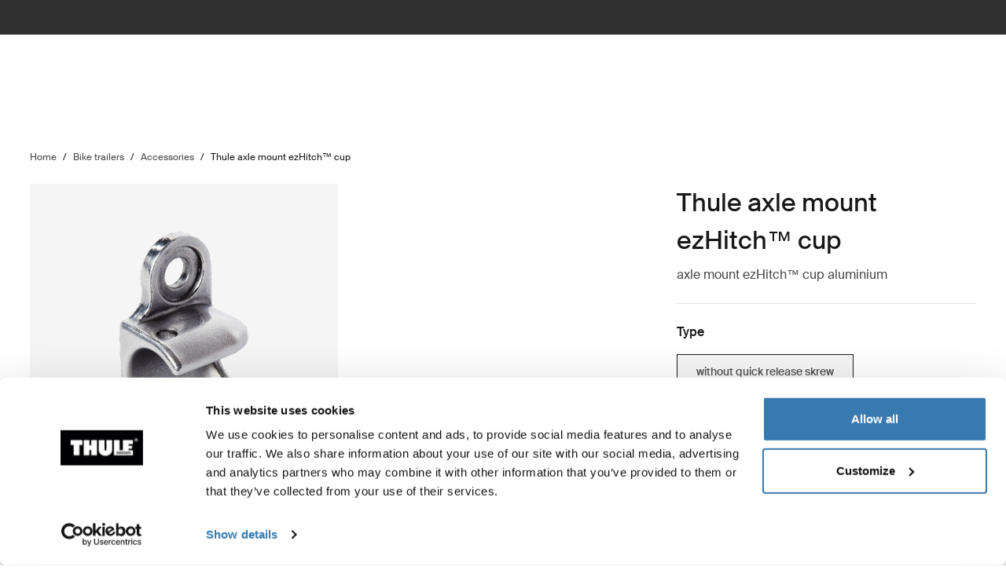

--- FILE ---
content_type: text/html; charset=utf-8
request_url: https://www.thule.com/en-ge/bike-trailers/bike-trailer-accessories/thule-axle-mount-ezhitch-cup-_-20110720
body_size: 23247
content:
<!DOCTYPE html>
<html lang="en">
<head>
    <meta charset="utf-8">
    <meta http-equiv="Content-type" content="text/html; charset=UTF-8">
    <meta http-equiv="X-UA-Compatible" content="IE=edge">
    <meta name="viewport" content="width=device-width, initial-scale=1">
    <meta name="VirtualFolder" content="/">
    <link rel="icon" href="/favicon.ico?v=4" />
    <link rel="preconnect" href="https://js.monitor.azure.com">
    <link rel="stylesheet" type="text/css" href="/dist/vendors.5a00cb727cf8f3364abe.css" />
    <link rel="stylesheet" type="text/css" href="/dist/vndrs_nopurge.f36e189ef25a71793715.css" />
    <link rel="stylesheet" type="text/css" href="/dist/styles.ffb72888f003cb645741.css" />
    <link rel="stylesheet" type="text/css" href="/dist/jumpToMainContent.15ca2707c3309032307a.css" /><link rel="stylesheet" type="text/css" href="/dist/helloBar.df5e405790d24b4cfaa2.css" /><link rel="stylesheet" type="text/css" fetchpriority="high" href="/dist/siteHeader.1dec67347209660ef800.css" /><link rel="stylesheet" type="text/css" href="/dist/breadcrumbs.0b191e012a3753cb039a.css" /><link rel="stylesheet" type="text/css" href="/dist/productDetail.9eb5d2fa1b1aa9442634.css" /><link rel="stylesheet" type="text/css" href="/dist/messagesModal.d13873ed10658afff55b.css" /><link rel="stylesheet" type="text/css" href="/dist/flowBox.bbb778fadd79f6d79d08.css" /><link rel="stylesheet" type="text/css" href="/dist/divider.461f59652ac430959cc8.css" /><link rel="stylesheet" type="text/css" href="/dist/relatedProductsSlider.6945d836c85f29a9762f.css" /><link rel="stylesheet" type="text/css" href="/dist/wrongMarket.d5ed0ac6dd1358639b17.css" /><link rel="stylesheet" type="text/css" href="/dist/languageSelector.dd4a49c3954324e2890a.css" /><link rel="stylesheet" type="text/css" href="/dist/cart.ed62c8e6a5e3eaeb72da.css" /><link rel="stylesheet" type="text/css" href="/dist/newsletter.cae3dff7deb3bfe2561d.css" />
    <script src="/dist/runtime.f33a5b899f70881e1d7c.js"></script>
    <script src="/dist/vendor.f80ae31285fac0d661ba.js"></script>
    <script src="/dist/global.c2d4043a77a40020bc46.js"></script>
    
    
    
    
<meta name="description" content="Thule axle mount ezHitch&#x2122; cup - Allows for your Thule child carrier to be used on a second bike.">
<title>Thule axle mount ezHitch&#x2122; cup | Thule | &#x10E1;&#x10D0;&#x10E5;&#x10D0;&#x10E0;&#x10D7;&#x10D5;&#x10D4;&#x10DA;&#x10DD;</title>

    <meta property="og:image" content="https://www.thule.com/-/p/Ww9SfyayjxW0eQXoOAReTKxEaP0C6dQNmKrs2Hl9Xdw/rs:fit/f:webp/cb:1.8/q:80/h:500/w:500/plain/approved/std.lang.all/08/52/1390852.png" />



    <script defer type="text/javascript" src="https://assets.adobedtm.com/ff3ec0188445/5ae4e65adab9/launch-9b258df91eab.min.js"></script>
    <script>
        window.adobeDataLayer = window.adobeDataLayer || {};
        window.adobeDataLayer = {
            page: {
                title: "Bike trailer accessories",
                type: "Product page",
                url: window.location.href,
                on_page_country: "GE",
                on_page_language: "en",
                currency_code: "GEL",
            },
            user: {
                visitor_login: "guest",
                ip_country: "US",
            }
        };
        document.addEventListener('DOMContentLoaded', function () {
            if (!window._THULEDATA._Checkout && typeof (_satellite) !== "undefined") // Checkout requires control to show the correct data, so skip here.
                _satellite.track("pageview");
        });
    </script>


<script>
    dataLayer = [{
        "pageTitle": "Thule axle mount ezHitch&#x2122; cup",
        "pageType": "Product page",
        "main category": "*",
        "category": "Bike trailers",
        "subcategory": "Bike trailer accessories",
        "productpage": "Thule axle mount ezHitch&#x2122; cup",
        "productid": "20110720",
        "visitorLogin": "False",
        "gaAggregate": "Bike trailer accessories",
        "country": "GE",
        "language": "en",
        "dealerID": "",
        "IPcountry": "US",
        "AplusContent": "False"
        }];
</script>

    <link rel="preconnect" href="https://www.googletagmanager.com">
    <!-- Google Tag Manager -->
    <script type="text/javascript">
        (function (w, d, s, l, i) {
            w[l] = w[l] || []; w[l].push({
                'gtm.start':
                    new Date().getTime(), event: 'gtm.js'
            }); var f = d.getElementsByTagName(s)[0],
                j = d.createElement(s), dl = l != 'dataLayer' ? '&l=' + l : ''; j.async = true; j.src =
                    'https://www.googletagmanager.com/gtm.js?id=' + i + dl; f.parentNode.insertBefore(j, f);
        })(window, document, 'script', 'dataLayer', 'GTM-W3GPCJ');
    </script>
    <!-- End Google Tag Manager -->










<link rel="canonical" href="https://www.thule.com/en-ge/bike-trailers/bike-trailer-accessories/thule-axle-mount-exhitch-cup-_-20110720" />
        <link rel="alternate" hreflang="pl-pl" href="https://www.thule.com/pl-pl/bike-trailers/bike-trailer-accessories/thule-axle-mount-exhitch-cup-_-20110720" />
        <link rel="alternate" hreflang="hr-ba" href="https://www.thule.com/hr-ba/bike-trailers/bike-trailer-accessories/thule-axle-mount-exhitch-cup-_-20110720" />
        <link rel="alternate" hreflang="fr-ch" href="https://www.thule.com/fr-ch/bike-trailers/bike-trailer-accessories/thule-axle-mount-exhitch-cup-_-20110720" />
        <link rel="alternate" hreflang="fi-fi" href="https://www.thule.com/fi-fi/bike-trailers/bike-trailer-accessories/thule-axle-mount-exhitch-cup-_-20110720" />
        <link rel="alternate" hreflang="en-th" href="https://www.thule.com/en-th/bike-trailers/bike-trailer-accessories/thule-axle-mount-exhitch-cup-_-20110720" />
        <link rel="alternate" hreflang="et-ee" href="https://www.thule.com/et-ee/bike-trailers/bike-trailer-accessories/thule-axle-mount-exhitch-cup-_-20110720" />
        <link rel="alternate" hreflang="es-uy" href="https://www.thule.com/es-uy/bike-trailers/bike-trailer-accessories/thule-axle-mount-exhitch-cup-_-20110720" />
        <link rel="alternate" hreflang="es-do" href="https://www.thule.com/es-do/bike-trailers/bike-trailer-accessories/thule-axle-mount-exhitch-cup-_-20110720" />
        <link rel="alternate" hreflang="en-is" href="https://www.thule.com/en-is/bike-trailers/bike-trailer-accessories/thule-axle-mount-exhitch-cup-_-20110720" />
        <link rel="alternate" hreflang="en-gb" href="https://www.thule.com/en-gb/bike-trailers/bike-trailer-accessories/thule-axle-mount-exhitch-cup-_-20110720" />
        <link rel="alternate" hreflang="zh-cn" href="https://www.thule.com/zh-cn/bike-trailers/bike-trailer-accessories/thule-axle-mount-exhitch-cup-_-20110720" />
        <link rel="alternate" hreflang="nl-be" href="https://www.thule.com/nl-be/bike-trailers/bike-trailer-accessories/thule-axle-mount-exhitch-cup-_-20110720" />
        <link rel="alternate" hreflang="fr-fr" href="https://www.thule.com/fr-fr/bike-trailers/bike-trailer-accessories/thule-axle-mount-exhitch-cup-_-20110720" />
        <link rel="alternate" hreflang="en-sg" href="https://www.thule.com/en-sg/bike-trailers/bike-trailer-accessories/thule-axle-mount-exhitch-cup-_-20110720" />
        <link rel="alternate" hreflang="en-cy" href="https://www.thule.com/en-cy/bike-trailers/bike-trailer-accessories/thule-axle-mount-exhitch-cup-_-20110720" />
        <link rel="alternate" hreflang="zh-tw" href="https://www.thule.com/zh-tw/bike-trailers/bike-trailer-accessories/thule-axle-mount-exhitch-cup-_-20110720" />
        <link rel="alternate" hreflang="es-pa" href="https://www.thule.com/es-pa/bike-trailers/bike-trailer-accessories/thule-axle-mount-exhitch-cup-_-20110720" />
        <link rel="alternate" hreflang="en-lt" href="https://www.thule.com/en-lt/bike-trailers/bike-trailer-accessories/thule-axle-mount-exhitch-cup-_-20110720" />
        <link rel="alternate" hreflang="en-in" href="https://www.thule.com/en-in/bike-trailers/bike-trailer-accessories/thule-axle-mount-exhitch-cup-_-20110720" />
        <link rel="alternate" hreflang="en-gr" href="https://www.thule.com/en-gr/bike-trailers/bike-trailer-accessories/thule-axle-mount-exhitch-cup-_-20110720" />
        <link rel="alternate" hreflang="en-az" href="https://www.thule.com/en-az/bike-trailers/bike-trailer-accessories/thule-axle-mount-exhitch-cup-_-20110720" />
        <link rel="alternate" hreflang="da-dk" href="https://www.thule.com/da-dk/bike-trailers/bike-trailer-accessories/thule-axle-mount-exhitch-cup-_-20110720" />
        <link rel="alternate" hreflang="en-ae" href="https://www.thule.com/en-ae/bike-trailers/bike-trailer-accessories/thule-axle-mount-exhitch-cup-_-20110720" />
        <link rel="alternate" hreflang="de-de" href="https://www.thule.com/de-de/bike-trailers/bike-trailer-accessories/thule-axle-mount-exhitch-cup-_-20110720" />
        <link rel="alternate" hreflang="es-ve" href="https://www.thule.com/es-ve/bike-trailers/bike-trailer-accessories/thule-axle-mount-exhitch-cup-_-20110720" />
        <link rel="alternate" hreflang="es-gt" href="https://www.thule.com/es-gt/bike-trailers/bike-trailer-accessories/thule-axle-mount-exhitch-cup-_-20110720" />
        <link rel="alternate" hreflang="es-cr" href="https://www.thule.com/es-cr/bike-trailers/bike-trailer-accessories/thule-axle-mount-exhitch-cup-_-20110720" />
        <link rel="alternate" hreflang="es-cl" href="https://www.thule.com/es-cl/bike-trailers/bike-trailer-accessories/thule-axle-mount-exhitch-cup-_-20110720" />
        <link rel="alternate" hreflang="en-ro" href="https://www.thule.com/en-ro/bike-trailers/bike-trailer-accessories/thule-axle-mount-exhitch-cup-_-20110720" />
        <link rel="alternate" hreflang="en-nz" href="https://www.thule.com/en-nz/bike-trailers/bike-trailer-accessories/thule-axle-mount-exhitch-cup-_-20110720" />
        <link rel="alternate" hreflang="en-mk" href="https://www.thule.com/en-mk/bike-trailers/bike-trailer-accessories/thule-axle-mount-exhitch-cup-_-20110720" />
        <link rel="alternate" hreflang="pt-pt" href="https://www.thule.com/pt-pt/bike-trailers/bike-trailer-accessories/thule-axle-mount-exhitch-cup-_-20110720" />
        <link rel="alternate" hreflang="it-it" href="https://www.thule.com/it-it/bike-trailers/bike-trailer-accessories/thule-axle-mount-exhitch-cup-_-20110720" />
        <link rel="alternate" hreflang="es-pe" href="https://www.thule.com/es-pe/bike-trailers/bike-trailer-accessories/thule-axle-mount-exhitch-cup-_-20110720" />
        <link rel="alternate" hreflang="es-es" href="https://www.thule.com/es-es/bike-trailers/bike-trailer-accessories/thule-axle-mount-exhitch-cup-_-20110720" />
        <link rel="alternate" hreflang="en-my" href="https://www.thule.com/en-my/bike-trailers/bike-trailer-accessories/thule-axle-mount-exhitch-cup-_-20110720" />
        <link rel="alternate" hreflang="en-lv" href="https://www.thule.com/en-lv/bike-trailers/bike-trailer-accessories/thule-axle-mount-exhitch-cup-_-20110720" />
        <link rel="alternate" hreflang="en-hk" href="https://www.thule.com/en-hk/bike-trailers/bike-trailer-accessories/thule-axle-mount-exhitch-cup-_-20110720" />
        <link rel="alternate" hreflang="ru-kz" href="https://www.thule.com/ru-kz/bike-trailers/bike-trailer-accessories/thule-axle-mount-exhitch-cup-_-20110720" />
        <link rel="alternate" hreflang="pt-br" href="https://www.thule.com/pt-br/bike-trailers/bike-trailer-accessories/thule-axle-mount-exhitch-cup-_-20110720" />
        <link rel="alternate" hreflang="ja-jp" href="https://www.thule.com/ja-jp/bike-trailers/bike-trailer-accessories/thule-axle-mount-exhitch-cup-_-20110720" />
        <link rel="alternate" hreflang="hr-hr" href="https://www.thule.com/hr-hr/bike-trailers/bike-trailer-accessories/thule-axle-mount-exhitch-cup-_-20110720" />
        <link rel="alternate" hreflang="en-ua" href="https://www.thule.com/en-ua/bike-trailers/bike-trailer-accessories/thule-axle-mount-exhitch-cup-_-20110720" />
        <link rel="alternate" hreflang="en-sk" href="https://www.thule.com/en-sk/bike-trailers/bike-trailer-accessories/thule-axle-mount-exhitch-cup-_-20110720" />
        <link rel="alternate" hreflang="en-pf" href="https://www.thule.com/en-pf/bike-trailers/bike-trailer-accessories/thule-axle-mount-exhitch-cup-_-20110720" />
        <link rel="alternate" hreflang="en-kw" href="https://www.thule.com/en-kw/bike-trailers/bike-trailer-accessories/thule-axle-mount-exhitch-cup-_-20110720" />
        <link rel="alternate" hreflang="en-il" href="https://www.thule.com/en-il/bike-trailers/bike-trailer-accessories/thule-axle-mount-exhitch-cup-_-20110720" />
        <link rel="alternate" hreflang="en-hu" href="https://www.thule.com/en-hu/bike-trailers/bike-trailer-accessories/thule-axle-mount-exhitch-cup-_-20110720" />
        <link rel="alternate" hreflang="en-au" href="https://www.thule.com/en-au/bike-trailers/bike-trailer-accessories/thule-axle-mount-exhitch-cup-_-20110720" />
        <link rel="alternate" hreflang="de-lu" href="https://www.thule.com/de-lu/bike-trailers/bike-trailer-accessories/thule-axle-mount-exhitch-cup-_-20110720" />
        <link rel="alternate" hreflang="en-id" href="https://www.thule.com/en-id/bike-trailers/bike-trailer-accessories/thule-axle-mount-exhitch-cup-_-20110720" />
        <link rel="alternate" hreflang="en-ch" href="https://www.thule.com/en-ch/bike-trailers/bike-trailer-accessories/thule-axle-mount-exhitch-cup-_-20110720" />
        <link rel="alternate" hreflang="en-be" href="https://www.thule.com/en-be/bike-trailers/bike-trailer-accessories/thule-axle-mount-exhitch-cup-_-20110720" />
        <link rel="alternate" hreflang="cs-cz" href="https://www.thule.com/cs-cz/bike-trailers/bike-trailer-accessories/thule-axle-mount-exhitch-cup-_-20110720" />
        <link rel="alternate" hreflang="en-bg" href="https://www.thule.com/en-bg/bike-trailers/bike-trailer-accessories/thule-axle-mount-exhitch-cup-_-20110720" />
        <link rel="alternate" hreflang="de-at" href="https://www.thule.com/de-at/bike-trailers/bike-trailer-accessories/thule-axle-mount-exhitch-cup-_-20110720" />
        <link rel="alternate" hreflang="zh-hk" href="https://www.thule.com/zh-hk/bike-trailers/bike-trailer-accessories/thule-axle-mount-exhitch-cup-_-20110720" />
        <link rel="alternate" hreflang="sv-fi" href="https://www.thule.com/sv-fi/bike-trailers/bike-trailer-accessories/thule-axle-mount-exhitch-cup-_-20110720" />
        <link rel="alternate" hreflang="ru-kg" href="https://www.thule.com/ru-kg/bike-trailers/bike-trailer-accessories/thule-axle-mount-exhitch-cup-_-20110720" />
        <link rel="alternate" hreflang="it-ch" href="https://www.thule.com/it-ch/bike-trailers/bike-trailer-accessories/thule-axle-mount-exhitch-cup-_-20110720" />
        <link rel="alternate" hreflang="en-rs" href="https://www.thule.com/en-rs/bike-trailers/bike-trailer-accessories/thule-axle-mount-exhitch-cup-_-20110720" />
        <link rel="alternate" hreflang="ru-ru" href="https://www.thule.com/ru-ru/bike-trailers/bike-trailer-accessories/thule-axle-mount-exhitch-cup-_-20110720" />
        <link rel="alternate" hreflang="nl-nl" href="https://www.thule.com/nl-nl/bike-trailers/bike-trailer-accessories/thule-axle-mount-exhitch-cup-_-20110720" />
        <link rel="alternate" hreflang="nb-no" href="https://www.thule.com/nb-no/bike-trailers/bike-trailer-accessories/thule-axle-mount-exhitch-cup-_-20110720" />
        <link rel="alternate" hreflang="fr-lu" href="https://www.thule.com/fr-lu/bike-trailers/bike-trailer-accessories/thule-axle-mount-exhitch-cup-_-20110720" />
        <link rel="alternate" hreflang="es-ni" href="https://www.thule.com/es-ni/bike-trailers/bike-trailer-accessories/thule-axle-mount-exhitch-cup-_-20110720" />
        <link rel="alternate" hreflang="es-ar" href="https://www.thule.com/es-ar/bike-trailers/bike-trailer-accessories/thule-axle-mount-exhitch-cup-_-20110720" />
        <link rel="alternate" hreflang="en-vn" href="https://www.thule.com/en-vn/bike-trailers/bike-trailer-accessories/thule-axle-mount-exhitch-cup-_-20110720" />
        <link rel="alternate" hreflang="en-tr" href="https://www.thule.com/en-tr/bike-trailers/bike-trailer-accessories/thule-axle-mount-exhitch-cup-_-20110720" />
        <link rel="alternate" hreflang="en-si" href="https://www.thule.com/en-si/bike-trailers/bike-trailer-accessories/thule-axle-mount-exhitch-cup-_-20110720" />
        <link rel="alternate" hreflang="en-ph" href="https://www.thule.com/en-ph/bike-trailers/bike-trailer-accessories/thule-axle-mount-exhitch-cup-_-20110720" />
        <link rel="alternate" hreflang="en-ie" href="https://www.thule.com/en-ie/bike-trailers/bike-trailer-accessories/thule-axle-mount-exhitch-cup-_-20110720" />
        <link rel="alternate" hreflang="en-am" href="https://www.thule.com/en-am/bike-trailers/bike-trailer-accessories/thule-axle-mount-exhitch-cup-_-20110720" />
        <link rel="alternate" hreflang="ru-by" href="https://www.thule.com/ru-by/bike-trailers/bike-trailer-accessories/thule-axle-mount-exhitch-cup-_-20110720" />
        <link rel="alternate" hreflang="fr-be" href="https://www.thule.com/fr-be/bike-trailers/bike-trailer-accessories/thule-axle-mount-exhitch-cup-_-20110720" />
        <link rel="alternate" hreflang="es-sv" href="https://www.thule.com/es-sv/bike-trailers/bike-trailer-accessories/thule-axle-mount-exhitch-cup-_-20110720" />
        <link rel="alternate" hreflang="es-ec" href="https://www.thule.com/es-ec/bike-trailers/bike-trailer-accessories/thule-axle-mount-exhitch-cup-_-20110720" />
        <link rel="alternate" hreflang="en-mt" href="https://www.thule.com/en-mt/bike-trailers/bike-trailer-accessories/thule-axle-mount-exhitch-cup-_-20110720" />
        <link rel="alternate" hreflang="en-md" href="https://www.thule.com/en-md/bike-trailers/bike-trailer-accessories/thule-axle-mount-exhitch-cup-_-20110720" />
        <link rel="alternate" hreflang="en-ge" href="https://www.thule.com/en-ge/bike-trailers/bike-trailer-accessories/thule-axle-mount-exhitch-cup-_-20110720" />
        <link rel="alternate" hreflang="sv-se" href="https://www.thule.com/sv-se/bike-trailers/bike-trailer-accessories/thule-axle-mount-exhitch-cup-_-20110720" />
        <link rel="alternate" hreflang="es-py" href="https://www.thule.com/es-py/bike-trailers/bike-trailer-accessories/thule-axle-mount-exhitch-cup-_-20110720" />
        <link rel="alternate" hreflang="de-ch" href="https://www.thule.com/de-ch/bike-trailers/bike-trailer-accessories/thule-axle-mount-exhitch-cup-_-20110720" />



    <meta name="VIcurrentDateTime" content="639053485874533165>"/><meta name="VirtualFolder" content="\"/><script type='text/javascript' src='/layouts/system/VisitorIdentification.js'></script>
    <script type="text/plain" data-cookieconsent="statistics">
        !function(T,l,y){var S=T.location,k="script",D="instrumentationKey",C="ingestionendpoint",I="disableExceptionTracking",E="ai.device.",b="toLowerCase",w="crossOrigin",N="POST",e="appInsightsSDK",t=y.name||"appInsights";(y.name||T[e])&&(T[e]=t);var n=T[t]||function(d){var g=!1,f=!1,m={initialize:!0,queue:[],sv:"5",version:2,config:d};function v(e,t){var n={},a="Browser";return n[E+"id"]=a[b](),n[E+"type"]=a,n["ai.operation.name"]=S&&S.pathname||"_unknown_",n["ai.internal.sdkVersion"]="javascript:snippet_"+(m.sv||m.version),{time:function(){var e=new Date;function t(e){var t=""+e;return 1===t.length&&(t="0"+t),t}return e.getUTCFullYear()+"-"+t(1+e.getUTCMonth())+"-"+t(e.getUTCDate())+"T"+t(e.getUTCHours())+":"+t(e.getUTCMinutes())+":"+t(e.getUTCSeconds())+"."+((e.getUTCMilliseconds()/1e3).toFixed(3)+"").slice(2,5)+"Z"}(),iKey:e,name:"Microsoft.ApplicationInsights."+e.replace(/-/g,"")+"."+t,sampleRate:100,tags:n,data:{baseData:{ver:2}}}}var h=d.url||y.src;if(h){function a(e){var t,n,a,i,r,o,s,c,u,p,l;g=!0,m.queue=[],f||(f=!0,t=h,s=function(){var e={},t=d.connectionString;if(t)for(var n=t.split(";"),a=0;a<n.length;a++){var i=n[a].split("=");2===i.length&&(e[i[0][b]()]=i[1])}if(!e[C]){var r=e.endpointsuffix,o=r?e.location:null;e[C]="https://"+(o?o+".":"")+"dc."+(r||"services.visualstudio.com")}return e}(),c=s[D]||d[D]||"",u=s[C],p=u?u+"/v2/track":d.endpointUrl,(l=[]).push((n="SDK LOAD Failure: Failed to load Application Insights SDK script (See stack for details)",a=t,i=p,(o=(r=v(c,"Exception")).data).baseType="ExceptionData",o.baseData.exceptions=[{typeName:"SDKLoadFailed",message:n.replace(/\./g,"-"),hasFullStack:!1,stack:n+"\nSnippet failed to load ["+a+"] -- Telemetry is disabled\nHelp Link: https://go.microsoft.com/fwlink/?linkid=2128109\nHost: "+(S&&S.pathname||"_unknown_")+"\nEndpoint: "+i,parsedStack:[]}],r)),l.push(function(e,t,n,a){var i=v(c,"Message"),r=i.data;r.baseType="MessageData";var o=r.baseData;return o.message='AI (Internal): 99 message:"'+("SDK LOAD Failure: Failed to load Application Insights SDK script (See stack for details) ("+n+")").replace(/\"/g,"")+'"',o.properties={endpoint:a},i}(0,0,t,p)),function(e,t){if(JSON){var n=T.fetch;if(n&&!y.useXhr)n(t,{method:N,body:JSON.stringify(e),mode:"cors"});else if(XMLHttpRequest){var a=new XMLHttpRequest;a.open(N,t),a.setRequestHeader("Content-type","application/json"),a.send(JSON.stringify(e))}}}(l,p))}function i(e,t){f||setTimeout(function(){!t&&m.core||a()},500)}var e=function(){var n=l.createElement(k);n.src=h;var e=y[w];return!e&&""!==e||"undefined"==n[w]||(n[w]=e),n.onload=i,n.onerror=a,n.onreadystatechange=function(e,t){"loaded"!==n.readyState&&"complete"!==n.readyState||i(0,t)},n}();y.ld<0?l.getElementsByTagName("head")[0].appendChild(e):setTimeout(function(){l.getElementsByTagName(k)[0].parentNode.appendChild(e)},y.ld||0)}try{m.cookie=l.cookie}catch(p){}function t(e){for(;e.length;)!function(t){m[t]=function(){var e=arguments;g||m.queue.push(function(){m[t].apply(m,e)})}}(e.pop())}var n="track",r="TrackPage",o="TrackEvent";t([n+"Event",n+"PageView",n+"Exception",n+"Trace",n+"DependencyData",n+"Metric",n+"PageViewPerformance","start"+r,"stop"+r,"start"+o,"stop"+o,"addTelemetryInitializer","setAuthenticatedUserContext","clearAuthenticatedUserContext","flush"]),m.SeverityLevel={Verbose:0,Information:1,Warning:2,Error:3,Critical:4};var s=(d.extensionConfig||{}).ApplicationInsightsAnalytics||{};if(!0!==d[I]&&!0!==s[I]){var c="onerror";t(["_"+c]);var u=T[c];T[c]=function(e,t,n,a,i){var r=u&&u(e,t,n,a,i);return!0!==r&&m["_"+c]({message:e,url:t,lineNumber:n,columnNumber:a,error:i}),r},d.autoExceptionInstrumented=!0}return m}(y.cfg);function a(){y.onInit&&y.onInit(n)}(T[t]=n).queue&&0===n.queue.length?(n.queue.push(a),n.trackPageView({})):a()}(window,document,{
src: "https://js.monitor.azure.com/scripts/b/ai.2.min.js", // The SDK URL Source
crossOrigin: "anonymous", 
cfg: { // Application Insights Configuration
    connectionString: 'InstrumentationKey=e392673c-d5a2-458a-bd6c-236a82b2064f;IngestionEndpoint=https://germanywestcentral-0.in.applicationinsights.azure.com/;LiveEndpoint=https://germanywestcentral.livediagnostics.monitor.azure.com/'
}});
    </script>
</head>
<body class="thule-site">
    

    <!-- Google Tag Manager (noscript) -->
    <noscript>
        <iframe src="https://www.googletagmanager.com/ns.html?id=GTM-W3GPCJ"
                height="0" width="0" style="display:none;visibility:hidden"></iframe>
    </noscript>
    <!-- End Google Tag Manager (noscript) -->

<script>
    window._THULEDATA = window._THULEDATA || {};
    _THULEDATA.IsEditing = false;
    _THULEDATA.SitecoreLanguage = "en-GE";
    _THULEDATA.SitecoreSiteName = "Thule";
</script>

<header id="thule-header" class="layout__header">
    
<nav class="jump-to-main-content" data-component-label="Jump to main content">
	<a href="#main-content" class="jump-to-main-content--link">Jump to content</a>
</nav>




<div class="thule-container--full-width hellobar-component bg-color--gray90" data-component-label="Hello bar">
	<div id="hellobar-slider" class=" hellobar-component splide d-flex" data-autoplayspeed="7000">
		<div class="splide__track">
			<ul class="splide__list paragraph--xs">
					<li class="text-color--gray10 hello-bar-item splide__slide text-center py-2">
						Unfortunately, online shopping on thule.com is not available in your country
					</li>
			</ul>
		</div>
	</div>
</div>
    
    
    <script>
        window._THULEDATA = window._THULEDATA || {};
        window._THULEDATA.isB2CEnabled = false;
        window._THULEDATA.showPrice = false;
        window._THULEDATA.enableFavorites = false;
        window._THULEDATA.currencyCode = 'GEL';
        window._THULEDATA.isCheckout = false;
        window._THULEDATA._siteHeader = {"ShoppingCartPageLink":{"Url":"","Text":"Shoppingcart landing page"},"DealerLocatorPageLink":{"Url":"/en-ge/dealer-locator","Text":"Where to buy"},"MyAccountPageLink":{"Url":"","Text":"Log in"},"SearchPageLink":{"Url":"/en-ge/search","Text":"Search landing page"},"ProductFavoritesPageLink":null,"Translations":{"Search":"Search","SearchProducts":"Product hits","Clear":"Clear","Close":"Close","QuickLinks":"Popular searches","Suggestions":"Suggested searches","Categories":"Categories","OriginalPrice":"Original price","SalePrice":"Sale price","Save":"Save","RRPText":"Path:Thule/Translations/Products/RRP"},"Navigation":[{"PromotionField":{"DisplayName":"Shop by product - Europe","ImageURL":"/-/s/A3y1L-kguTNtXoZB0yNSH-vlG6oq9aoD27IIXiHFdHc/rs:fit/cb:-1/plain/-/media/images/thule/homepage-campaigns/2025/august/menuad_eu.jpg","Header":"Ride with Thule \u2013 Your Bike. Your Journey. ","PromotionAreaLinkURL":"/en-ge/activities/biking","LinkText":"","ShowNewIcon":false,"ImageAltText":"Two mountain bikers, one man and one woman, are unloading their bikes from a towbar mounted Thule bike rack. They are standing in the alps during summer time, surrounded by cows.","WhiteFadeColor":false,"InfoTextHeaderField":"More","InfoTextField":"","LinksMultiselectField":[{"Link":"/en-ge/articles/guides","DisplayName":"Tips \u0026 guides","EnglishTitle":"Tips \u0026 guides"},{"Link":"/en-ge/articles/stories","DisplayName":"Stories","EnglishTitle":"Stories"}],"EnglishInfoTextHeaderField":"More"},"HasProductSection":true,"ProductSections":[{"Name":"Racks and cargo carriers","EnglishTitle":"Racks and cargo carriers","Categories":[{"Name":"Bike racks","Link":"/en-ge/bike-rack","SubCategories":[{"Name":"Towbar bike racks","Link":"/en-ge/bike-rack/towbar-bike-racks","Id":"{DB008D13-DD4D-4BCD-A6D1-20DEC84E5BA0}","EnglishTitle":"Towbar bike racks"},{"Name":"Roof bike racks","Link":"/en-ge/bike-rack/roof-bike-racks","Id":"{F13A2BD8-6C52-48DC-BE67-BDD1B6D08FD8}","EnglishTitle":"Roof bike racks"},{"Name":"Trunk bike racks","Link":"/en-ge/bike-rack/trunk-bike-racks","Id":"{CE117DCE-76AA-4D1A-BADB-C37587643E87}","EnglishTitle":"Trunk bike racks"},{"Name":"Accessories","Link":"/en-ge/bike-rack/accessories","Id":"{8B8EC36B-4112-4017-9E5E-457E980436A0}","EnglishTitle":"Accessories"}],"DiscoverAllText":"View all Bike racks","EnglishDiscoverAllText":"View all Bike racks","Id":"{90F4653B-4FDB-4E3D-85C3-C64969FF3EE4}","EnglishTitle":"Bike racks"},{"Name":"Roof racks and platforms","Link":"/en-ge/roof-rack","SubCategories":[{"Name":"Roof racks","Link":"/en-ge/roof-rack/car-roof-racks","Id":"{F550DF72-4419-46A1-820C-D7833BCF8230}","EnglishTitle":"Roof racks"},{"Name":"Roof platforms","Link":"/en-ge/roof-rack/roof-platforms","Id":"{B09D238A-9180-44AB-97E1-6A9B344B35EE}","EnglishTitle":"Roof platforms"},{"Name":"Professional accessories","Link":"/en-ge/roof-rack/professional-accessories","Id":"{4F86B32C-1E7B-48D5-8BA8-1694E86CC743}","EnglishTitle":"Professional accessories"},{"Name":"Accessories","Link":"/en-ge/roof-rack/roof-racks-and-accessories","Id":"{10D79748-0BF1-4213-9F78-373EC8708D1F}","EnglishTitle":"Accessories"}],"DiscoverAllText":"View all Roof racks and platforms","EnglishDiscoverAllText":"View all Roof racks and platforms","Id":"{8F1F416D-40B4-487D-B5A0-1C9F5D81B466}","EnglishTitle":"Roof racks and platforms"},{"Name":"Cargo carriers","Link":"/en-ge/cargo-carrier","SubCategories":[{"Name":"Roof boxes","Link":"/en-ge/cargo-carrier/car-top-carrier","Id":"{DB646D00-7ACC-48CC-A1F4-7156863EF55F}","EnglishTitle":"Roof boxes"},{"Name":"Towbar cargo carriers","Link":"/en-ge/cargo-carrier/towbar-cargo-carriers","Id":"{021EDC7C-2B0F-4053-804B-D8A1D80D7016}","EnglishTitle":"Towbar cargo carriers"},{"Name":"Roof baskets","Link":"/en-ge/cargo-carrier/roof-baskets","Id":"{F46DE92C-D5A1-4EFA-AC96-76C071DB53AF}","EnglishTitle":"Roof baskets"},{"Name":"Accessories","Link":"/en-ge/cargo-carrier/cargo-accessories","Id":"{CE831629-0DF2-4A54-B326-43465673B138}","EnglishTitle":"Accessories"}],"DiscoverAllText":"View all Cargo carriers","EnglishDiscoverAllText":"View all Cargo carriers","Id":"{1CD6D9DA-1776-4045-A495-7BC6DEEE541D}","EnglishTitle":"Cargo carriers"},{"Name":"Water racks","Link":"/en-ge/water-racks","SubCategories":[{"Name":"Kayak and canoe racks","Link":"/en-ge/water-racks/kayak-and-canoe-racks","Id":"{08D490A1-9900-476D-9AC3-4A437F1D326A}","EnglishTitle":"Kayak and canoe racks"},{"Name":"Surfboard and SUP racks","Link":"/en-ge/water-racks/surfboard-and-sup-racks","Id":"{8EC33E9B-8007-4F26-853D-14574B862BA0}","EnglishTitle":"Surfboard and SUP racks"},{"Name":"Accessories","Link":"/en-ge/water-racks/water-rack-accessories","Id":"{FCCDC0D1-2F8F-4339-B358-983A25E1285B}","EnglishTitle":"Accessories"}],"DiscoverAllText":"View all Water racks","EnglishDiscoverAllText":"View all Water racks","Id":"{5C69981B-6408-42C4-BB68-2611BA0E7FDA}","EnglishTitle":"Water racks"},{"Name":"Winter racks","Link":"/en-ge/winter-racks","SubCategories":[{"Name":"Ski and snowboard racks","Link":"/en-ge/winter-racks/ski-and-snowboard-racks","Id":"{65A2F0ED-FD18-4ACE-B05B-AB6CB9DF3A63}","EnglishTitle":"Ski and snowboard racks"}],"DiscoverAllText":"View all Winter racks","EnglishDiscoverAllText":"View all Winter racks","Id":"{4140999D-4F2E-4CE7-BBBC-FF4DEDA4C7FD}","EnglishTitle":"Winter racks"}],"PromotionField":{"DisplayName":"Europe - Racks and carriers","ImageURL":"/-/s/pnt0wHtW9mqV0zYS9bkoOsMvG0ZwdqHVVdjZ41Dtt-o/rs:fit/cb:-1/plain/-/media/images/thule/homepage-campaigns/2025/november/menuad_racksandcarriers_eur.jpg","Header":"Thule Arcos XL - Made for your winter gear, great all year round","PromotionAreaLinkURL":"/en-ge/thule-arcos-xl","LinkText":"","ShowNewIcon":false,"ImageAltText":"Car equipped with Thule roof box and Thule Arcos XL, parked in a snowy landscape.","WhiteFadeColor":false,"InfoTextHeaderField":"More","InfoTextField":"","LinksMultiselectField":[{"Link":"/en-ge/articles/guides","DisplayName":"Tips \u0026 guides","EnglishTitle":"Tips \u0026 guides"},{"Link":"/en-ge/articles/stories","DisplayName":"Stories","EnglishTitle":"Stories"}],"EnglishInfoTextHeaderField":"More"},"Url":null,"Id":"{66270EBF-A02D-48D6-A9BC-C09C36A3A579}"},{"Name":"Bike","EnglishTitle":"Bike","Categories":[{"Name":"Bike racks","Link":"/en-ge/bike-rack","SubCategories":[{"Name":"Towbar bike racks","Link":"/en-ge/bike-rack/towbar-bike-racks","Id":"{DB008D13-DD4D-4BCD-A6D1-20DEC84E5BA0}","EnglishTitle":"Towbar bike racks"},{"Name":"Roof bike racks","Link":"/en-ge/bike-rack/roof-bike-racks","Id":"{F13A2BD8-6C52-48DC-BE67-BDD1B6D08FD8}","EnglishTitle":"Roof bike racks"},{"Name":"Trunk bike racks","Link":"/en-ge/bike-rack/trunk-bike-racks","Id":"{CE117DCE-76AA-4D1A-BADB-C37587643E87}","EnglishTitle":"Trunk bike racks"},{"Name":"Accessories","Link":"/en-ge/bike-rack/accessories","Id":"{8B8EC36B-4112-4017-9E5E-457E980436A0}","EnglishTitle":"Accessories"}],"DiscoverAllText":"View all Bike racks","EnglishDiscoverAllText":"View all Bike racks","Id":"{90F4653B-4FDB-4E3D-85C3-C64969FF3EE4}","EnglishTitle":"Bike racks"},{"Name":"Bike trailers","Link":"/en-ge/bike-trailers","SubCategories":[{"Name":"Bike trailers for kids","Link":"/en-ge/bike-trailers/bike-trailers-for-kids","Id":"{030901C7-DEF2-41CA-A344-BBB9C8419809}","EnglishTitle":"Bike trailers for kids"},{"Name":"Bike trailers for cargo","Link":"/en-ge/bike-trailers/bike-trailers-for-cargo","Id":"{35215E34-42EE-4DED-AC90-52C3A129AD47}","EnglishTitle":"Bike trailers for cargo"},{"Name":"Accessories","Link":"/en-ge/bike-trailers/bike-trailer-accessories","Id":"{FEDC3B9B-B90E-41C3-A12D-337C44584C6E}","EnglishTitle":"Accessories"}],"DiscoverAllText":"View all Bike trailers","EnglishDiscoverAllText":"View all Bike trailers","Id":"{D0D2C878-35BC-4BD0-95B0-A88BE79CF9FA}","EnglishTitle":"Bike trailers"},{"Name":"Child bike seats","Link":"/en-ge/child-bike-seats","SubCategories":[{"Name":"Rear child bike seats","Link":"/en-ge/child-bike-seats/rear-mounted-child-bike-seats","Id":"{23596F72-0EC9-48E3-8BA7-D3FA571FAE24}","EnglishTitle":"Rear child bike seats"},{"Name":"Front child bike seats","Link":"/en-ge/child-bike-seats/front-mounted-child-bike-seats","Id":"{4F58D1DA-05DA-4AE2-A0D5-B4A54C06FB4D}","EnglishTitle":"Front child bike seats"},{"Name":"Accessories","Link":"/en-ge/child-bike-seats/child-bike-seat-accessories","Id":"{8EB8E2C6-3D57-4C11-AA76-0644C01AB4A1}","EnglishTitle":"Accessories"}],"DiscoverAllText":"View all Child bike seats","EnglishDiscoverAllText":"View all Child bike seats","Id":"{835DD258-6AFC-4934-93A0-21EC5DAC11E9}","EnglishTitle":"Child bike seats"},{"Name":"Bike and sport bags","Link":"/en-ge/bike-packs-bags-and-racks","SubCategories":[{"Name":"Bike panniers and racks","Link":"/en-ge/bike-packs-bags-and-racks/panniers-and-bike-bags","Id":"{0A79BA03-90A7-4EA3-8769-150859B44A66}","EnglishTitle":"Bike panniers and racks"},{"Name":"Bike gear bags and travel cases","Link":"/en-ge/bike-packs-bags-and-racks/bike-travel-cases","Id":"{95041414-2265-4E29-9AF1-15D8E05CF425}","EnglishTitle":"Bike gear bags and travel cases"},{"Name":"Bike backpacks","Link":"/en-ge/bike-packs-bags-and-racks/biking-backpacks-and-bags","Id":"{DFBECA0C-59BB-4E9A-99E6-A117E94F6FE0}","EnglishTitle":"Bike backpacks"},{"Name":"InLock system","Link":"/en-ge/bike-packs-bags-and-racks/explore-pannier-system-inlock","Id":"{B2F2026F-DF8A-4FD0-A7C5-9AB19C43B7F8}","EnglishTitle":"InLock system"}],"DiscoverAllText":"View all Bike and sport bags","EnglishDiscoverAllText":"View all Bike and sport bags","Id":"{43BBC920-53A7-4484-8949-EB104D7CFD99}","EnglishTitle":"Bike and sport bags"}],"PromotionField":{"DisplayName":"Europe NA - Bike","ImageURL":"/-/s/-u3J2XphDDuOaEjEtFM07FNLjbXn9dgszR4-rcrrWgg/rs:fit/cb:-1/plain/-/media/images/thule/homepage-campaigns/2025/november/menuad_bike.jpg","Header":"How to choose the best bike rack for your car","PromotionAreaLinkURL":"/en-ge/articles/guides/how-to-pick-the-best-bike-rack-for-you","LinkText":"","ShowNewIcon":false,"ImageAltText":"Car parked in nature near a lake with a Thule Epos bike rack carrying two bikes.","WhiteFadeColor":false,"InfoTextHeaderField":"More","InfoTextField":"","LinksMultiselectField":[{"Link":"/en-ge/articles/guides","DisplayName":"Tips \u0026 guides","EnglishTitle":"Tips \u0026 guides"},{"Link":"/en-ge/articles/stories","DisplayName":"Stories","EnglishTitle":"Stories"}],"EnglishInfoTextHeaderField":"More"},"Url":null,"Id":"{8CC322ED-5C9F-418D-AE8A-F4F5BE303336}"},{"Name":"For baby and kids","EnglishTitle":"For baby and kids","Categories":[{"Name":"Car seats","Link":"/en-ge/car-seats","SubCategories":[{"Name":"Infant car seats 0- 15 months","Link":"/en-ge/car-seats/infant-car-seats","Id":"{1A5DC3D6-0181-4E1C-8C80-89EA600335AF}","EnglishTitle":"Infant car seats 0- 15 months"},{"Name":"Toddler car seats 6m-4 years","Link":"/en-ge/car-seats/toddler-car-seats","Id":"{0CC6D829-56E6-4EF0-9CD8-25B86AA3D3DC}","EnglishTitle":"Toddler car seats 6m-4 years"},{"Name":"ISOFIX bases","Link":"/en-ge/car-seats/car-seat-bases","Id":"{355450E8-D659-46F5-A3A3-0250EC731711}","EnglishTitle":"ISOFIX bases"}],"DiscoverAllText":"View all Car seats","EnglishDiscoverAllText":"View all Car seats","Id":"{15CF81DA-A574-4666-B9AC-6E17FC62C99D}","EnglishTitle":"Car seats"},{"Name":"Bike trailers","Link":"/en-ge/bike-trailers","SubCategories":[{"Name":"Bike trailers for kids","Link":"/en-ge/bike-trailers/bike-trailers-for-kids","Id":"{030901C7-DEF2-41CA-A344-BBB9C8419809}","EnglishTitle":"Bike trailers for kids"},{"Name":"Accessories","Link":"/en-ge/bike-trailers/bike-trailer-accessories","Id":"{FEDC3B9B-B90E-41C3-A12D-337C44584C6E}","EnglishTitle":"Accessories"}],"DiscoverAllText":"View all Bike trailers","EnglishDiscoverAllText":"View all Bike trailers","Id":"{D0D2C878-35BC-4BD0-95B0-A88BE79CF9FA}","EnglishTitle":"Bike trailers"},{"Name":"Child bike seats","Link":"/en-ge/child-bike-seats","SubCategories":[{"Name":"Rear child bike seats","Link":"/en-ge/child-bike-seats/rear-mounted-child-bike-seats","Id":"{23596F72-0EC9-48E3-8BA7-D3FA571FAE24}","EnglishTitle":"Rear child bike seats"},{"Name":"Front child bike seats","Link":"/en-ge/child-bike-seats/front-mounted-child-bike-seats","Id":"{4F58D1DA-05DA-4AE2-A0D5-B4A54C06FB4D}","EnglishTitle":"Front child bike seats"},{"Name":"Accessories","Link":"/en-ge/child-bike-seats/child-bike-seat-accessories","Id":"{8EB8E2C6-3D57-4C11-AA76-0644C01AB4A1}","EnglishTitle":"Accessories"}],"DiscoverAllText":"View all Child bike seats","EnglishDiscoverAllText":"View all Child bike seats","Id":"{835DD258-6AFC-4934-93A0-21EC5DAC11E9}","EnglishTitle":"Child bike seats"}],"PromotionField":{"DisplayName":"Baby and kids - Europe","ImageURL":"/-/s/MWcrKkXQqXiwdK2JAo70VvLsIJWXTbuMQxrpMWQwFRE/rs:fit/cb:d83e6d3c24aa4fabae534c94a9fc6d4c/plain/-/media/images/thule/homepage-campaigns/2025/march/menu-ads/europe-baby-and-kids.jpg","Header":"Explore our car seat system","PromotionAreaLinkURL":"","LinkText":"","ShowNewIcon":false,"ImageAltText":"A woman secures a Thule car seat system in the back of her vehicle.","WhiteFadeColor":false,"InfoTextHeaderField":"More","InfoTextField":"","LinksMultiselectField":[{"Link":"/en-ge/articles/guides","DisplayName":"Tips \u0026 guides","EnglishTitle":"Tips \u0026 guides"},{"Link":"/en-ge/articles/stories","DisplayName":"Stories","EnglishTitle":"Stories"}],"EnglishInfoTextHeaderField":"More"},"Url":null,"Id":"{AC89B9C5-2293-4FF1-A9B7-3668C341B54E}"},{"Name":"Bags and backpacks","EnglishTitle":"Bags and backpacks","Categories":[{"Name":"Luggage and travel bags","Link":"/en-ge/luggage","SubCategories":[{"Name":"Carry-on luggage","Link":"/en-ge/luggage/carry-on-luggage","Id":"{F44F14B3-6006-424C-8F9A-E78F5243850B}","EnglishTitle":"Carry-on luggage"},{"Name":"Checked luggage","Link":"/en-ge/luggage/checked-luggage","Id":"{524BD506-0A17-4CBB-A520-DCDF97AB812D}","EnglishTitle":"Checked luggage"},{"Name":"Duffel bags","Link":"/en-ge/luggage/travel-duffel-bags","Id":"{93CD553E-EDB3-4A35-909F-85B7BAEE07AE}","EnglishTitle":"Duffel bags"},{"Name":"Travel organizers","Link":"/en-ge/luggage/travel-organizers","Id":"{22789C67-917E-4061-871C-E39C48A1D1AA}","EnglishTitle":"Travel organizers"},{"Name":"Luggage collections","Link":"/en-ge/luggage/luggage-collections","Id":"{0CEEE772-5F2F-40B4-8BF8-6BD7391D804F}","EnglishTitle":"Luggage collections"}],"DiscoverAllText":"View all Luggage and travel bags","EnglishDiscoverAllText":"View all Luggage and travel bags","Id":"{457C72AA-AC64-46FC-B8BB-001E90116DAA}","EnglishTitle":"Luggage and travel bags"},{"Name":"Laptop bags","Link":"/en-ge/laptop-bags-sleeves","SubCategories":[{"Name":"Laptop backpacks","Link":"/en-ge/laptop-bags-sleeves/laptop-backpacks","Id":"{3E58A20A-C8F3-4813-932F-F7A81E2B6AD3}","EnglishTitle":"Laptop backpacks"},{"Name":"Laptop cases and sleeves","Link":"/en-ge/laptop-bags-sleeves/laptop-sleeves-and-cases","Id":"{A52891C9-AB0C-41AE-B055-E7E7D4293CEF}","EnglishTitle":"Laptop cases and sleeves"},{"Name":"Briefcases and attach\u00E9s","Link":"/en-ge/laptop-bags-sleeves/briefcases","Id":"{EDDF2F31-7658-4EF7-AC6D-C57581B76FE9}","EnglishTitle":"Briefcases and attach\u00E9s"}],"DiscoverAllText":"View all Laptop bags","EnglishDiscoverAllText":"View all Laptop bags","Id":"{5E9FC291-19E8-4449-BF82-6C853C168EEF}","EnglishTitle":"Laptop bags"},{"Name":"Backpacks and day bags","Link":"/en-ge/backpacks","SubCategories":[{"Name":"Laptop backpacks","Link":"/en-ge/backpacks/laptop-backpacks","Id":"{52AB27AC-6597-44A9-921A-3E581F65B6BA}","EnglishTitle":"Laptop backpacks"},{"Name":"Travel backpacks","Link":"/en-ge/backpacks/backpacking-travel-backpacks","Id":"{019DE2A5-8F15-4483-969D-90BC492FC412}","EnglishTitle":"Travel backpacks"},{"Name":"Hiking backpacks","Link":"/en-ge/backpacks/hiking-backpacks","Id":"{A519921E-F843-4374-9F3A-89478978E39C}","EnglishTitle":"Hiking backpacks"},{"Name":"Hydration packs","Link":"/en-ge/backpacks/hydration-backpacks-and-bags","Id":"{4BD9320C-5019-4B1D-BFDD-43B112611A71}","EnglishTitle":"Hydration packs"},{"Name":"Camera and lens backpacks","Link":"/en-ge/backpacks/camera-backpacks-bags","Id":"{A2334949-2482-41FD-9000-18A676B1C90B}","EnglishTitle":"Camera and lens backpacks"},{"Name":"Totes, slings and crossbodies","Link":"/en-ge/backpacks/totes-sling-and-crossbodies","Id":"{B2098848-5528-4642-A3AD-23C2023371F6}","EnglishTitle":"Totes, slings and crossbodies"}],"DiscoverAllText":"View all Backpacks and day bags","EnglishDiscoverAllText":"View all Backpacks and day bags","Id":"{E95EF8C2-4899-42EA-9B57-24F9A6366975}","EnglishTitle":"Backpacks and day bags"},{"Name":"Bike and sport bags","Link":"/en-ge/bike-packs-bags-and-racks","SubCategories":[{"Name":"Bike panniers and racks","Link":"/en-ge/bike-packs-bags-and-racks/panniers-and-bike-bags","Id":"{0A79BA03-90A7-4EA3-8769-150859B44A66}","EnglishTitle":"Bike panniers and racks"},{"Name":"Bike gear bags and travel cases","Link":"/en-ge/bike-packs-bags-and-racks/bike-travel-cases","Id":"{95041414-2265-4E29-9AF1-15D8E05CF425}","EnglishTitle":"Bike gear bags and travel cases"},{"Name":"Bike backpacks","Link":"/en-ge/bike-packs-bags-and-racks/biking-backpacks-and-bags","Id":"{DFBECA0C-59BB-4E9A-99E6-A117E94F6FE0}","EnglishTitle":"Bike backpacks"},{"Name":"Ski and snowboard bags","Link":"/en-ge/bike-packs-bags-and-racks/ski-snowboard-bags","Id":"{A24B2263-6105-4F44-8236-21B548ECD8F6}","EnglishTitle":"Ski and snowboard bags"},{"Name":"Gear haulers","Link":"/en-ge/bike-packs-bags-and-racks/gear-haulers","Id":"{2A7929B1-FF24-4067-BA15-64643B9A5BC3}","EnglishTitle":"Gear haulers"},{"Name":"InLock system","Link":"/en-ge/bike-packs-bags-and-racks/explore-pannier-system-inlock","Id":"{B2F2026F-DF8A-4FD0-A7C5-9AB19C43B7F8}","EnglishTitle":"InLock system"}],"DiscoverAllText":"View all Bike and sport bags","EnglishDiscoverAllText":"View all Bike and sport bags","Id":"{43BBC920-53A7-4484-8949-EB104D7CFD99}","EnglishTitle":"Bike and sport bags"},{"Name":"Organizers","Link":"/en-ge/organizers","SubCategories":[{"Name":"Electronic organizers","Link":"/en-ge/organizers/electronic-organizers","Id":"{0D4F997C-315B-42F2-940E-CFDA9A729FCF}","EnglishTitle":"Electronic organizers"},{"Name":"Packing cubes and folders","Link":"/en-ge/organizers/packing-cubes-and-folders","Id":"{FDB51588-9A5B-44FA-978E-7D61291A4334}","EnglishTitle":"Packing cubes and folders"},{"Name":"Toiletry bags","Link":"/en-ge/organizers/toiletry-bags","Id":"{43511563-A88A-4DF3-82D5-C42CE831B000}","EnglishTitle":"Toiletry bags"}],"DiscoverAllText":"View all Organizers","EnglishDiscoverAllText":"View all Organizers","Id":"{5CB0CCC0-0400-4D95-8832-A9535F1E0D79}","EnglishTitle":"Organizers"}],"PromotionField":{"DisplayName":"Bags - Global","ImageURL":"/-/s/3ZniB-FAwVhqhZoWhe8Q017z-SvNEgCGnz4ovL2Wx-I/rs:fit/cb:-1/plain/-/media/images/thule/homepage-campaigns/2025/march/menu-ads/europe-bags.jpg","Header":"Discover Thule Aion collection","PromotionAreaLinkURL":"/en-ge/luggage/thule-aion-collection","LinkText":"","ShowNewIcon":false,"ImageAltText":"A woman holding a Thule Aion backpack and the handle of Thule Aion carry-on luggage stands near a building near a Thule stroller with child in it.","WhiteFadeColor":false,"InfoTextHeaderField":"More","InfoTextField":"","LinksMultiselectField":[{"Link":"/en-ge/articles/guides","DisplayName":"Tips \u0026 guides","EnglishTitle":"Tips \u0026 guides"},{"Link":"/en-ge/articles/stories","DisplayName":"Stories","EnglishTitle":"Stories"}],"EnglishInfoTextHeaderField":"More"},"Url":null,"Id":"{1E9E267C-6BB8-4FE8-B9FB-C17E65E18537}"},{"Name":"Camping and RV","EnglishTitle":"Camping and RV","Categories":[{"Name":"Car tents","Link":"/en-ge/rooftop-tents-and-accessories","SubCategories":[{"Name":"Rooftop tents","Link":"/en-ge/rooftop-tents-and-accessories/rooftop-tents","Id":"{B5219118-8D9F-4F17-A7DA-124FCCC91B69}","EnglishTitle":"Rooftop tents"},{"Name":"Towbar mounted tents","Link":"/en-ge/rooftop-tents-and-accessories/towbar-mounted-tents","Id":"{9503048C-6FE5-4804-9A46-397FB3FA3BA5}","EnglishTitle":"Towbar mounted tents"},{"Name":"Accessories","Link":"/en-ge/rooftop-tents-and-accessories/rooftop-tent-accessories","Id":"{F764B677-AA3A-47B6-8A67-462BC76985F0}","EnglishTitle":"Accessories"}],"DiscoverAllText":"View all Car tents","EnglishDiscoverAllText":"View all Car tents","Id":"{FD196932-66C1-42F0-8491-1CCB7562B5FC}","EnglishTitle":"Car tents"},{"Name":"RV Awnings","Link":"/en-ge/awnings","SubCategories":[{"Name":"Motorized awnings","Link":"/en-ge/awnings/awnings","Id":"{5FE2E721-5C11-4C8F-8190-8E365E8E2247}","EnglishTitle":"Motorized awnings"},{"Name":"Manual awnings","Link":"/en-ge/awnings/manual-awnings","Id":"{D9221951-5088-4F7B-92F0-8F96143B9290}","EnglishTitle":"Manual awnings"}],"DiscoverAllText":"View all RV Awnings","EnglishDiscoverAllText":"View all RV Awnings","Id":"{18E0CA51-3AD8-47F7-B803-33F6E4D2E455}","EnglishTitle":"RV Awnings"}],"PromotionField":{"DisplayName":"Europe NA - Camping and RV","ImageURL":"/-/s/60XzrZGrqR2SpOM_8rlXPVtU0rTqBUmdf5hGznSg4Qg/rs:fit/cb:-1/plain/-/media/images/thule/homepage-campaigns/2025/november/menuad_campingandrv.jpg","Header":"Step into the world of outdoor adventure with \u201CMy Outdoor Home\u201D, a unique interactive show.","PromotionAreaLinkURL":"/en-ge/campaigns/my-outdoor-home","LinkText":"","ShowNewIcon":false,"ImageAltText":"Car equipped with Thule Outset at a campsite in the woods, with a campfire nearby.","WhiteFadeColor":false,"InfoTextHeaderField":"More","InfoTextField":"","LinksMultiselectField":[{"Link":"/en-ge/articles/guides","DisplayName":"Tips \u0026 guides","EnglishTitle":"Tips \u0026 guides"},{"Link":"/en-ge/articles/stories","DisplayName":"Stories","EnglishTitle":"Stories"}],"EnglishInfoTextHeaderField":"More"},"Url":null,"Id":"{946F6ABF-FE7D-48A3-A0FF-5ACEACFEC640}"},{"Name":"For dogs","EnglishTitle":"For dogs","Categories":[{"Name":"Dog products","Link":"/en-ge/dog-products","SubCategories":[{"Name":"Dog crates","Link":"/en-ge/dog-products/dog-crates","Id":"{9B522C9D-2AF6-48D0-8EDB-88CC06A885BD}","EnglishTitle":"Dog crates"},{"Name":"Dog trailers","Link":"/en-ge/dog-products/dog-trailers","Id":"{F0192E23-D907-4820-8575-B1D9DA656AD3}","EnglishTitle":"Dog trailers"},{"Name":"Dog car harnesses","Link":"/en-ge/dog-products/dog-car-harnesses","Id":"{48B2DBA1-9094-4306-8629-A6FEBD896B2A}","EnglishTitle":"Dog car harnesses"},{"Name":"Accessories","Link":"/en-ge/dog-products/dog-accessories","Id":"{B1415ED3-E469-4C7B-A54B-FA6CA48297E9}","EnglishTitle":"Accessories"}],"DiscoverAllText":"View all Dog products","EnglishDiscoverAllText":"View all Dog products","Id":"{5CD6587B-3B39-4BD7-B57F-D4E2F6C1B900}","EnglishTitle":"Dog products"}],"PromotionField":{"DisplayName":"Europe NA - Dogs","ImageURL":"/-/s/CLxAApwPqFHTEj5d3ruUfYk8zCXCimQFQFS0J6cFMDo/rs:fit/cb:-1/plain/-/media/images/thule/homepage-campaigns/2025/november/menuad_dogs.jpg","Header":"Made for dogs, designed for safe travels","PromotionAreaLinkURL":"/en-ge/dog-products/dog-crates","LinkText":"","ShowNewIcon":false,"ImageAltText":"Car with Thule Allax parked in nature, as a man opens the dog crate with a dog inside.","WhiteFadeColor":false,"InfoTextHeaderField":"More","InfoTextField":"","LinksMultiselectField":[{"Link":"/en-ge/articles/guides","DisplayName":"Tips \u0026 guides","EnglishTitle":"Tips \u0026 guides"},{"Link":"/en-ge/articles/stories","DisplayName":"Stories","EnglishTitle":"Stories"}],"EnglishInfoTextHeaderField":"More"},"Url":null,"Id":"{ECA9736C-C396-482E-98C8-E71E7D682AFF}"}],"Title":"Products","EnglishTitle":"Products","LinkSections":null,"MoreContentHeader":"","Link":"","Id":"{05742BC9-4FE5-4892-90FA-F248257326E8}"},{"PromotionField":null,"HasProductSection":false,"ProductSections":null,"Title":"Activities","EnglishTitle":"Activities","LinkSections":[{"PlaceLinkInBottom":false,"Title":"Biking","EnglishTitle":"Biking","Link":"/en-ge/activities/biking","DiscoverAllLinkText":"","EnglishDiscoverAllLinkText":"","SubLinks":[],"ImageUrl":"/-/s/Kmidl51-tR5PgM82zUQFRQ7w7KP5SJdvGirXBOU-di0/rs:fit/cb:d824bcde12c74f5aba081ff4d9473d5a/plain/-/media/images/thule/menu-images/2025/biking.jpg","ImageAlt":"A woman rides a her bike through the rugged Icelandic countryside with a Thule Vital hydration pack.","ShowLinkImage":true,"Id":"{92137FC6-F244-40B8-9D24-E65EAAE50F4C}"},{"PlaceLinkInBottom":false,"Title":"Water sports","EnglishTitle":"Water sports","Link":"/en-ge/activities/watersports","DiscoverAllLinkText":"","EnglishDiscoverAllLinkText":"","SubLinks":[],"ImageUrl":"/-/s/qlPixwhrH6EAquBSPOuqW3Wpz0wmyEVwdOAfSziCGyU/rs:fit/cb:251d5e32903a42d3b76d061918a1b181/plain/-/media/images/thule/menu-images/2025/water-sports.jpg","ImageAlt":"A man holding a mug leans against the front of his SUV which is equipped with a closed Thule rooftop tent and Thule kayak rack holding a kayak.","ShowLinkImage":true,"Id":"{1AC78EE5-6D2F-4546-9173-ACA13FAE35A2}"},{"PlaceLinkInBottom":false,"Title":"Active with kids","EnglishTitle":"Active with kids","Link":"/en-ge/activities/active-with-kids","DiscoverAllLinkText":"","EnglishDiscoverAllLinkText":"","SubLinks":[],"ImageUrl":"/-/s/lvl6J8BN-igETyaDTwK7PCqIea54Bb9fCWGQhAS964Y/rs:fit/cb:8153f9f07b2047989ab6c9be2fcdc95c/plain/-/media/images/thule/menu-images/2025/active-with-kids.jpg","ImageAlt":"A man with a toddler sitting on his shoulders walks in nature next to a woman pushing an empty Thule Urban Glide stroller.","ShowLinkImage":true,"Id":"{2F915EE4-DB51-4DC4-B413-D65694C1135F}"},{"PlaceLinkInBottom":false,"Title":"Camping and van life","EnglishTitle":"Camping and van life","Link":"/en-ge/activities/camping-and-van-life","DiscoverAllLinkText":"","EnglishDiscoverAllLinkText":"","SubLinks":[],"ImageUrl":"/-/s/dP4ipUNBK0uuwGWsH3s47He6JoWcCqW-cw-hoZvw7jA/rs:fit/cb:b2e8357780bc4857bc342a3208e90a83/plain/-/media/images/thule/menu-images/2025/camping-and-van-life.jpg","ImageAlt":"People sit in chairs next to two vehicles equipped with a Thule rooftop tents and Thule Outset hitch tent in nature.","ShowLinkImage":true,"Id":"{74FA48DA-D268-4985-9C30-00E20BF83B50}"},{"PlaceLinkInBottom":false,"Title":"Hiking and trekking","EnglishTitle":"Hiking and trekking","Link":"/en-ge/activities/hiking-and-trekking","DiscoverAllLinkText":"","EnglishDiscoverAllLinkText":"","SubLinks":[],"ImageUrl":"/-/s/e8rtOqxmMaebm2j613_-3KFY9mD4SqoT42FDeRnFZr0/rs:fit/cb:08508093cb124609844adfff1cd0fcf2/plain/-/media/images/thule/menu-images/2025/hiking-and-trekking.jpg","ImageAlt":"Two people walk on a wooden trail in a field carrying Thule hiking backpacks.","ShowLinkImage":true,"Id":"{43409D1B-6D86-4F84-9A30-6779C6CFFC56}"},{"PlaceLinkInBottom":false,"Title":"Active with dogs","EnglishTitle":"Active with dogs","Link":"/en-ge/activities/active-with-dogs","DiscoverAllLinkText":"","EnglishDiscoverAllLinkText":"","SubLinks":[],"ImageUrl":"/-/s/492BTevxuS_CyAw3LgGYK90DfsZ8H6DSyGA4E83mtXY/rs:fit/cb:-1/plain/-/media/images/thule/menu-images/2025/active-with-dog.jpg","ImageAlt":"A man and woman stand by the back of a car while a dog sits in a Thule Allax dog crate with the door open.","ShowLinkImage":true,"Id":"{518BE153-6969-4FFA-856B-4FFDBBC15D70}"},{"PlaceLinkInBottom":false,"Title":"Travel and commute","EnglishTitle":"Travel and commute","Link":"/en-ge/activities/travel-and-commute","DiscoverAllLinkText":"","EnglishDiscoverAllLinkText":"","SubLinks":[],"ImageUrl":"/-/s/QWSReqiVQSjDu0SHxbi-GC7UBzvahO93mzdKLrKY12M/rs:fit/cb:1fb4a286770a44f0adda105089d4156b/plain/-/media/images/thule/menu-images/2025/travel-and-commute.jpg","ImageAlt":"A man in a hotel room looks out the window with a coffee and a suitcase beside him.","ShowLinkImage":true,"Id":"{8F510C0E-7DAB-4829-8D57-FEBD6B3DADC9}"},{"PlaceLinkInBottom":false,"Title":"Skiing and snowboarding","EnglishTitle":"Skiing and snowboarding","Link":"/en-ge/activities/skiing-and-snowboarding","DiscoverAllLinkText":"","EnglishDiscoverAllLinkText":"","SubLinks":[],"ImageUrl":"/-/s/TApg2Ra9wqQIvGteZsr7b79BBa4vLQ3WP2SZEMKDsvA/rs:fit/cb:2e35354d182b47b1b2cc78d23e37173e/plain/-/media/images/thule/menu-images/2025/skiing-and-snowboarding.jpg","ImageAlt":"Two people stand on a mountain with skis and ski backpacks.","ShowLinkImage":true,"Id":"{B291489E-CF6A-47DD-AA30-CE005F51C81C}"}],"MoreContentHeader":"More activities","Link":"","Id":"{4AF75F4E-97AF-4812-91F1-3D35310B11EB}"},{"PromotionField":null,"HasProductSection":false,"ProductSections":null,"Title":"Explore","EnglishTitle":"Explore","LinkSections":[{"PlaceLinkInBottom":false,"Title":"This is Thule","EnglishTitle":"This is Thule","Link":"/en-ge/about-thule","DiscoverAllLinkText":"","EnglishDiscoverAllLinkText":"","SubLinks":[],"ImageUrl":"/-/s/7iPimX6RyyQJIB_15Y8z8ypkFWdFzMrVFHQI_I14sGU/rs:fit/cb:a1e0e717cf9f45c8ad3e3676bf5c31aa/plain/-/media/images/thule/menu-images/2025/this-is-thule.jpg","ImageAlt":"People sit around a campfire in the dusk next to two vehicles equipped with Thule tents and products.","ShowLinkImage":true,"Id":"{516057D1-041A-466D-B2EE-EE8CE4D0E360}"},{"PlaceLinkInBottom":false,"Title":"Tips \u0026 guides","EnglishTitle":"Tips \u0026 guides","Link":"/en-ge/articles/guides","DiscoverAllLinkText":"","EnglishDiscoverAllLinkText":"","SubLinks":[],"ImageUrl":"/-/s/5A7c_QXR2T6cfT3WnABknPRvRkRt0zVfUA5pQAnmS7M/rs:fit/cb:57edfd5be721472fbdc5faf0ebad89d0/plain/-/media/images/thule/menu-images/2025/product-guides-and-tips.jpg","ImageAlt":"Two people sit in folding chairs at a folding table next to a car equipped with a Thule rooftop tent and Thule towbar bike rack.","ShowLinkImage":true,"Id":"{DB651251-F2F5-42ED-AB6E-AE891B81EE52}"},{"PlaceLinkInBottom":false,"Title":"Thule Test Center","EnglishTitle":"Thule Test Center","Link":"/en-ge/about-thule/thule-test-center","DiscoverAllLinkText":"","EnglishDiscoverAllLinkText":"","SubLinks":[],"ImageUrl":"/-/s/MijPHXP6EuxtGLzj1eBCm3nhzIV9A52sW0-u3gr_Ac4/rs:fit/cb:e43721b57fc9491c94739ce3d49ad668/plain/-/media/images/thule/menu-images/2025/thule-test-center.jpg","ImageAlt":"At the Thule Test Center, a Thule towbar bike rack with two bikes mounted to it is tilted as it\u0027s being tested.","ShowLinkImage":true,"Id":"{66F7D6C7-7E7F-4779-A278-327D5044453E}"},{"PlaceLinkInBottom":false,"Title":"Events","EnglishTitle":"Events","Link":"/en-ge/events-thule","DiscoverAllLinkText":"","EnglishDiscoverAllLinkText":"","SubLinks":[],"ImageUrl":"/-/s/6DTBram80Kwm10obOleCrkNgnl2uomBRXeTE2ololdc/rs:fit/cb:-1/plain/-/media/images/thule/events/menu_image_384x384.jpg","ImageAlt":"A big event tent in the forest with lights in a forest during night time.","ShowLinkImage":true,"Id":"{79A9F61A-2EC5-4FB7-93E5-EBB00C563198}"},{"PlaceLinkInBottom":true,"Title":"Stories","EnglishTitle":"Stories","Link":"/en-ge/articles/stories","DiscoverAllLinkText":"","EnglishDiscoverAllLinkText":"","SubLinks":[],"ImageUrl":"/-/s/YusvgRUHlVTrAVVjYxBRzkqcdJYck7tDXfAH9ZD8acM/rs:fit/cb:655ef4dc7edc478d9f793838bfcb5b53/plain/-/media/images/thule/menu-images/2025/stories.jpg","ImageAlt":"A man on a bike flies through the air while doing a trick at an outdoor bike park.","ShowLinkImage":false,"Id":"{87886FE5-443B-46C4-AF94-FBA9160D6EDA}"},{"PlaceLinkInBottom":true,"Title":"News","EnglishTitle":"News","Link":"/en-ge/news","DiscoverAllLinkText":"","EnglishDiscoverAllLinkText":"","SubLinks":[],"ImageUrl":null,"ImageAlt":null,"ShowLinkImage":false,"Id":"{AA7CAC8B-BC1D-44F5-8E2C-BD9B55AA954C}"},{"PlaceLinkInBottom":true,"Title":"Sustainability","EnglishTitle":"Sustainability","Link":"/en-ge/about-thule/sustainability","DiscoverAllLinkText":"","EnglishDiscoverAllLinkText":"","SubLinks":[],"ImageUrl":null,"ImageAlt":null,"ShowLinkImage":false,"Id":"{58FC178E-BDF6-4768-BC3B-38D1AF6BB133}"}],"MoreContentHeader":"Other","Link":"","Id":"{41DA0BA7-CCBB-466D-8D10-E80494AFD0BB}"},{"PromotionField":null,"HasProductSection":false,"ProductSections":null,"Title":"Support","EnglishTitle":"Support","LinkSections":[{"PlaceLinkInBottom":false,"Title":"Consumer support","EnglishTitle":"Consumer support","Link":"/en-ge/contact-us","DiscoverAllLinkText":"","EnglishDiscoverAllLinkText":"","SubLinks":[],"ImageUrl":null,"ImageAlt":null,"ShowLinkImage":false,"Id":"{1597FDB4-A6B8-4AC8-B6BA-96AD4F8DC1BC}"},{"PlaceLinkInBottom":false,"Title":"Spare parts","EnglishTitle":"Spare parts","Link":"/en-ge/thule-support/spare-parts","DiscoverAllLinkText":"","EnglishDiscoverAllLinkText":"","SubLinks":[],"ImageUrl":null,"ImageAlt":null,"ShowLinkImage":false,"Id":"{34BDCB51-E2C7-4551-B01A-0138C6E83A79}"},{"PlaceLinkInBottom":false,"Title":"Instructions","EnglishTitle":"Instructions","Link":"/en-ge/thule-support/spare-parts","DiscoverAllLinkText":"","EnglishDiscoverAllLinkText":"","SubLinks":[],"ImageUrl":null,"ImageAlt":null,"ShowLinkImage":false,"Id":"{3833AE42-0D1F-4098-BC20-3788F91BC825}"},{"PlaceLinkInBottom":false,"Title":"Keys \u0026 locks","EnglishTitle":"Keys \u0026 locks","Link":"/en-ge/thule-support/spare-parts-keys","DiscoverAllLinkText":"","EnglishDiscoverAllLinkText":"","SubLinks":[],"ImageUrl":null,"ImageAlt":null,"ShowLinkImage":false,"Id":"{1C574CFA-BCE7-4077-9F33-C7D9EC81FDA1}"},{"PlaceLinkInBottom":false,"Title":"Thule Store","EnglishTitle":"Thule Store","Link":"/en-ge/about-thule/about-thule-store","DiscoverAllLinkText":"","EnglishDiscoverAllLinkText":"","SubLinks":[],"ImageUrl":null,"ImageAlt":null,"ShowLinkImage":false,"Id":"{040250BD-05CF-41C2-ACB2-4922C2839F13}"},{"PlaceLinkInBottom":false,"Title":"Where to buy","EnglishTitle":"Where to buy","Link":"/en-ge/dealer-locator","DiscoverAllLinkText":"","EnglishDiscoverAllLinkText":"","SubLinks":[],"ImageUrl":null,"ImageAlt":null,"ShowLinkImage":false,"Id":"{0ED3D52A-9A2D-442F-8A9D-FEF805649B22}"},{"PlaceLinkInBottom":false,"Title":"Warranty","EnglishTitle":"Warranty","Link":"/en-ge/about-thule/warranty","DiscoverAllLinkText":"","EnglishDiscoverAllLinkText":"","SubLinks":[],"ImageUrl":null,"ImageAlt":null,"ShowLinkImage":false,"Id":"{3514968A-3911-4FB4-AD6A-E8AF3ECC901F}"},{"PlaceLinkInBottom":false,"Title":"Product registration","EnglishTitle":"Product registration","Link":"/en-ge/product-registration","DiscoverAllLinkText":"","EnglishDiscoverAllLinkText":"","SubLinks":[],"ImageUrl":null,"ImageAlt":null,"ShowLinkImage":false,"Id":"{F224B0F3-5C61-4934-A405-89B97E3000E3}"},{"PlaceLinkInBottom":true,"Title":"Product FAQ","EnglishTitle":"Product FAQ","Link":"/en-ge/product-support-faq","DiscoverAllLinkText":"","EnglishDiscoverAllLinkText":"","SubLinks":[],"ImageUrl":null,"ImageAlt":null,"ShowLinkImage":false,"Id":"{2B0EF21E-92DE-4575-BE20-1ACB881C27FF}"},{"PlaceLinkInBottom":true,"Title":"Counterfeit products","EnglishTitle":"Counterfeit products","Link":"/en-ge/counterfeit-products","DiscoverAllLinkText":"","EnglishDiscoverAllLinkText":"","SubLinks":[],"ImageUrl":null,"ImageAlt":null,"ShowLinkImage":false,"Id":"{715B9F87-898A-49DC-AEE3-341ED8D51EB4}"}],"MoreContentHeader":"","Link":"","Id":"{2EC83708-84B7-4AFC-A33C-37B9FE529B03}"}],"IsLoggedIn":false,"SearchApiUrl":"/api/sitecore/search/search","CartQuantityApiUrl":"/cart/lineitems","SearchResultSizeMobile":4,"SearchResultSizeDesktop":4,"Currency":"GEL","Language":null,"EnableB2C":false,"HideSubcategoriesInMenu":false,"MarketSelectorIcon":{"Src":"/-/s/RCzDnSpA6rYpRxUjJPJ0kEB97nArK2V5wGwMgzNGlCY/rs:fit/w:30/h:30/cb:-1/plain/-/media/images/common/new-flags/flag-georgia.jpg","Alt":"Georgia","Title":"Georgia"},"CommerceApiExternalUrl":"/api/commerce","CartCookieDomain":null,"SearchActivities":{"Header":"Activities","Activities":[{"Title":"Travel and commute","Url":"https://www.thule.com/en-ge/activities/travel-and-commute","ImageSrc":"/-/s/Y2dZ9tgx-t5EhPbnAIoFCbaNVvuFOP2_HoDtr4VxkOY/rs:fit/w:400/h:500/cb:3ee9f764440441768ac34e275bd8fbad/plain/-/media/images/thule/top-menu/activities/navigation-images/travel_320x400px.jpg","AltText":"A man in a hotel room looks out the window with a coffee and a suitcase beside him."},{"Title":"Active with kids","Url":"https://www.thule.com/en-ge/activities/active-with-kids","ImageSrc":"/-/s/gIJlXjZyLnmpfAXufO9XVrqXQD9sDGhTUX0SX02-DDQ/rs:fit/w:400/h:500/cb:2a9b02c0dcf44b9a9849964667fc7ff5/plain/-/media/images/thule/menu-images/2025/original/active-with-kids-2.jpg","AltText":"A man with a toddler sitting on his shoulders walks in nature next to a woman pushing an empty Thule Urban Glide stroller."},{"Title":"Hiking and trekking","Url":"https://www.thule.com/en-ge/activities/hiking-and-trekking","ImageSrc":"/-/s/jqF1x1qxdCWPz88gTC3R9nr0TlDYHl2KoIhPzkL0LSE/rs:fit/w:400/h:500/cb:6ab7a5dcf98e4aed84536c400f12a144/plain/-/media/images/thule/top-menu/activities/navigation-images/hiking320x400px.jpg","AltText":"Two people walk on a wooden trail in a field carrying Thule hiking backpacks."},{"Title":"Active with dogs","Url":"https://www.thule.com/en-ge/activities/active-with-dogs","ImageSrc":"/-/s/N3t0QaBS-SM78ZF9zx_kcM4ABSQw7dRH4vKdjq8SBWE/rs:fit/w:400/h:500/cb:768b63191d2e414588e60a013279efd3/plain/-/media/images/thule/menu-images/2025/original/active-with-dogs-2.jpg","AltText":"A man and woman stand by the back of a car while a dog sits in a Thule Allax dog crate with the door open."}]}};
        window._KlevuConfig = {
            url: "https://eucs34v2.ksearchnet.com/cs/v2/search",
            apiKey: "klevu-173200800952717676"
        };
    </script>
    <div class="" id="REACT_siteHeader"></div>

</header>

<div id="main-content" class="layout__content">
    



    <script type="application/ld&#x2B;json">
        {
  "itemListElement": [
    {
      "@type": "ListItem",
      "position": 1,
      "name": "Home",
      "item": "https://www.thule.com/en-ge/"
    },
    {
      "@type": "ListItem",
      "position": 2,
      "name": "Bike trailers",
      "item": "https://www.thule.com/en-ge/bike-trailers"
    },
    {
      "@type": "ListItem",
      "position": 3,
      "name": "Accessories",
      "item": "https://www.thule.com/en-ge/bike-trailers/bike-trailer-accessories"
    },
    {
      "@type": "ListItem",
      "position": 4,
      "name": "Thule axle mount ezHitch\u2122 cup"
    }
  ],
  "@context": "http://schema.org",
  "@type": "BreadcrumbList",
  "name": "Thule axle mount ezHitch\u2122 cup"
}
    </script>

<div class="thule-container breadcrumbs" data-component-label="Breadcrumbs">
    <div class="row breadcrumbs-container">
        <div class="col-12 d-flex flex-column justify-content-center">
            <ol class="list-inline m-0">
                                <li class="list-inline-item" >
                                    <a class="thuledarkgrey-link" href="/en-ge/">
                                        <span>
                                            Home
                                        </span>
                                    </a>
                                </li>
                                <li class="list-inline-item">
                                    <span>/</span>
                                </li>
                                <li class="list-inline-item" >
                                    <a class="thuledarkgrey-link" href="/en-ge/bike-trailers">
                                        <span>
                                            Bike trailers
                                        </span>
                                    </a>
                                </li>
                                <li class="list-inline-item">
                                    <span>/</span>
                                </li>
                                <li class="list-inline-item" >
                                    <a class="thuledarkgrey-link" href="/en-ge/bike-trailers/bike-trailer-accessories">
                                        <span>
                                            Accessories
                                        </span>
                                    </a>
                                </li>
                                <li class="list-inline-item">
                                    <span>/</span>
                                </li>
                            <li class="list-inline-item">
                                <span>
                                    Thule axle mount ezHitch&#x2122; cup
                                </span>
                            </li>
            </ol>
                <meta name="product_type" itemprop="category" content="Bike trailers &gt; Accessories">
        </div>
    </div>
    <div class="breadcrumbs-fade breadcrumbs-fade--left"></div>
    <div class="breadcrumbs-fade breadcrumbs-fade--right"></div>
</div>



<script>
    window._THULEDATA.OpenProductReview = false;
    if (window.adobeDataLayer) {
        window.adobeDataLayer.products = [{
            id: "20110720",
            name: "Thule axle mount ezHitch\u2122 cup",
            subcategory: "Bike trailer accessories",
            category: "Bike trailers",
            over_category: "Baby & kids",
            colour: "Aluminum",
            stock_status: "Out of stock",
        }];
        window.adobeDataLayer.page.title = "Thule axle mount ezHitch\u2122 cup";
        window.adobeDataLayer.page.category = "Bike trailers";
        window.adobeDataLayer.page.subcategory = "Bike trailer accessories";
        window.adobeDataLayer.page.over_category = "Baby & kids";
        window.adobeDataLayer.page.badges = "False";
        window.adobeDataLayer.page.badges_informative = "False";
        window.adobeDataLayer.page.badges_commercial = "False";
        window.adobeDataLayer.page.badges_feature = "False";
        window.adobeDataLayer.page.aplus_content = "False";
    }
</script>

    <script>
        window._THULEDATA.Bloomreach_PDP = {
  "productId": "20110720",
  "webtitle1": "Thule axle mount ezHitch™ cup",
  "overcategory": "Baby \u0026 kids",
  "category": "Bike trailers",
  "subcategory": "Bike trailer accessories",
  "categoryId": "Bike trailers",
  "price": null,
  "categorypimids": "SubcategoryWeb_574791"
}
    </script>

    <script type="application/ld&#x2B;json">
        {
  "@context": "http://schema.org",
  "@type": "Product",
  "@id": "https://www.thule.com/en-ge/bike-trailers/bike-trailer-accessories/thule-axle-mount-exhitch-cup-_-20110720",
  "brand": {
    "@type": "Brand",
    "name": "Thule"
  },
  "name": "Thule axle mount exHitch cup",
  "description": "Thule axle mount exHitch cup - Allows for your Thule child carrier to be used on a second bike.",
  "image": [
    "/-/p/yDPo7p4c7EkDI45ZTbtYvyYnB7v0FlfLxZ8tf4iOPOc/rs:fit/h:991/cb:1.8/w:991/plain/approved/std.lang.all/08/52/1390852.png"
  ],
  "sku": "20110720",
  "color": "",
  "gtin12": "872299041510",
  "additionalProperty": [
    {
      "@type": "PropertyValue",
      "name": "Compatibility",
      "value": [
        "Thule Cadence, Thule Coaster XT, Thule Chariot Cab, Thule Chariot Cheetah XT, Thule Chariot Cross, Thule Chariot Lite, Thule Chariot Sport"
      ]
    },
    {
      "@type": "PropertyValue",
      "name": "Weight",
      "value": [
        "0.15"
      ]
    },
    {
      "@type": "PropertyValue",
      "name": "Country of origin",
      "value": [
        "China"
      ]
    },
    {
      "@type": "PropertyValue",
      "name": "Model number",
      "value": [
        "20110720"
      ]
    }
  ],
  "category": "Baby \u0026 kids/Bike trailers/Bike trailer accessories"
}
    </script>

<div class="thule-container full-width-in-mobile pdp mb-12" id="product-view" data-component-label="Product Detail">
    <div class="row">


        
<div class="col-12 col-lg-8 pdp__images">
    <div class="splide pdp-splide">

        <div class="splide__arrows d-lg-none">
            <button class="splide__arrow splide__arrow--prev">
                <i class="le-icon-chevron"></i>
                <span class="sr-only">Previous image</span>
            </button>
            <button class="splide__arrow splide__arrow--next">
                <i class="le-icon-chevron rot-180"></i>
                <span class="sr-only">Next image</span>
            </button>
        </div>

        <div class="splide__track pdp__mainImages" data-isroofrack="False">
            <div class="splide__list">

                            <div class="pdp__mainImageWrapper splide__slide">
                                <picture class="pdp__mainPicture">
                                    <source media="(min-width:992px)" srcset="https://www.thule.com/-/p/pzMp_P4ttMM1bkwDLi_h3ihCBpWIMhDc4WhadiGfIgg/rs:fit/f:webp/cb:1.8/q:80/h:1200/w:1200/plain/approved/std.lang.all/08/52/1390852.png">
                                    <img class="pdp__mainImage" alt="Thule axle mount ezHitch&#x2122; cup axle mount ezHitch&#x2122; cup aluminium"
                                        src="https://www.thule.com/-/p/1nFQUvgaVURO4mHZQXuOwVyJNJRSKA6B-yopCiTwlhc/rs:fit/f:webp/cb:1.8/q:80/h:991/w:991/plain/approved/std.lang.all/08/52/1390852.png" loading=lazy>
                                </picture>
                            </div>
                            
            </div>
            <div class="d-none d-lg-flex w-100 justify-content-center">
                <button id="btn_toggleImageShowMore" class="mt-3 btn thule-btn-secondary d-none">
                    <span class="showMoreText">Show more</span><span
                        class="showLessText">Show less</span>
                </button>
            </div>

            <button class="btn p-0 zoomClose"><span class="sr-only">Close image</span><i class="le-icon-x"></i></button>
        </div>
    </div>

    <div class="d-lg-none px-3 pdp__imageCounter d-none"><span class="sr-only">Current image number</span></div>

    <div class="progress-container d-lg-none">
        <div class="progress-bar">
            <div class="progress-fill"></div>
        </div>
    </div>

    <div class="pdp__zoomMobile d-none">
        <div class="imgWrapper">
            <button class="btn p-3 m-3 zoomCloseMobile">
                <span class="sr-only">
                    Close image
                    zoom
                </span><i class="le-icon-x"></i>
            </button>
        </div>
    </div>
</div>

        <div class="col-12 col-lg-4 position-relative">
            <div class="p-6 p-lg-0 pdp__productInfo">
                <h1 class="heading3 mb-0">
                    <span>Thule axle mount ezHitch&#x2122; cup</span>
                    <p class="webtitle2">axle mount ezHitch&#x2122; cup aluminium</p>
                </h1>
                

<script>
    window._THULEDATA.FitAssistant = null;
    window._THULEDATA.FitGuideRacksData = null;
    window._THULEDATA.ProductDetail = {
        ProductId: "20110720",
        ErpOutdoor: "20110720",
        ProductName: "Thule axle mount exHitch cup",
        RRP: 0, 
        WebTitle1: "Thule axle mount ezHitch&#x2122; cup",
        WebTitle2: "axle mount ezHitch™ cup aluminium", 
        ProductType: "Accessory",
        ConsumerReviewId: "",
        ParentProductId: "TAMEC",
        ShowComingSoonFlag: "False"
    };
</script>


<div id="productBuyArea" class="product-detail__buy-area"
     data-productid="20110720"
     data-erpoutdoor="20110720"
     data-productname="Thule axle mount ezHitch&#x2122; cup"
     data-productstatus="Sellable"
     data-producttype="Accessory"
     data-productprice=""
     data-datasulid="20110720"
     data-bundle-ids=""
     data-bundle-products='[]'>
    <input type="hidden" id="currentProductPimId" value="20110720">
    <input type="hidden" id="mercadoBaseURL">
    <input type="hidden" id="mercadoAPIKey">
    <span class="hidden analytics-data" data-name="Thule axle mount exHitch cup"
          data-pimid="20110720" data-listname="Product page" data-product-type="Accessory" data-is-thule-bundle="False"></span>

    <div class="mt-5 mb-7">
            

    </div>

        <div class="pdp__subvariants">
                    <div class="pdp__subvariant d-flex ">
                        <div class="flex-grow-1">
                            <div class="d-flex justify-content-between">
                                <p class="heading5 mb-5">Type</p>

                            </div>
                            
<div class="mb-2">
			<span class="btn thule-btn-variation active" title="without quick release skrew">without quick release skrew</span>
			<a class="btn thule-btn-variation"  title="with quick release skew" href="/en-ge/bike-trailers/bike-trailer-accessories/thule-axle-mount-exhitch-cup-_-20100796">with quick release skew</a>
</div>
                        </div>
                    </div>
                    <div class="pdp__subvariant">
                        <p class="heading5">Color</p>
                        



                    </div>

        </div>


    <div>
        <button class="btn mb-3 d-none" id="visualizerLinkButton" aria-label="Go to Visualizer">
            <span class="arrow frg-icon-Arrow-long"></span>
            <span class="visualizer-btn-text"></span>
        </button>
    </div>




        


    <div class="pt-7 pb-6 mb-7 border-bottom">
        <ul class="pdp__quicklinks">
                        <li><a target="_blank" rel="noopener noreferrer" href="/en-ge/about-thule/warranty"><i class="me-4 fas fa-user-shield"></i><span>Thule Guarantee</span></a></li>
            <li class="dealer-btn-container">
                        <a target="_blank" rel="noopener noreferrer" href="https://www.thule.com/en-ge/dealer-locator"><i class="me-4 tag-manager-find-a-dealer-btn le-icon-map-pin"></i><span>Where to buy</span></a>
            </li>
        </ul>

    </div>


</div>
                
    <div class="pdp__description readmore">
        <div class="descriptionContent mb-1">
            <span class="paragraph text-color--gray80">Allows for your Thule child carrier to be used on a second bike.</span>
        </div>
    </div>


                    


                


<div class="messages-modal on-top left-slide-in-menu-wrapper wrapper-hidden">
    <section class="modal-content-section d-inline-block">
        <div class="messages-modal-header pt-6 pb-4 pb-lg-6">
            <button class="btn hide-messages-modal">
                <i class="le-icon-x"></i>
                <span class="sr-only">Close modal</span>
            </button>
        </div>
        <div class="d-flex mb-4">
            <i id="messageModalIcon"></i>
            <h2 id="messageModalHeader" class="heading4 mb-0 ms-3">#</h2>
        </div>
        <div>
            <p id="messageModalBody" class="mb-7"></p>
            <a id="messageModalLink" class="text-decoration-underline"></a>
        </div>
    </section>
</div>
<div class="messages-modal-left-slide-in-backdrop backdrop"></div>
            </div>
        </div>
    </div>
</div>

<div class="thule-container full-width-in-mobile pdp">

        <div class="accordion-section mt-7 mb-8 my-lg-14 col-xl-10 offset-xl-1" id="pdpAccordions">
            <div data-accordion="Product information">
                    

                    

<div class="accordion pdp__features">
    <button class="btn p-0 w-100 align-items-center toggleBtn d-flex justify-content-between"
            type="button" data-bs-toggle="collapse" data-bs-target="#features" aria-controls="features"
            aria-expanded="false">
        <div>
            <span class="sr-only">Toggle features</span>
            <span class="heading4 d-block">All features</span>
        </div>
        <i class="le-icon-plus expand"></i> <i class="le-icon-minus collapse"></i>
    </button>
    <div id="features" class="expandContent collapse mt-8 mt-lg-10">

        <div class="feature-instruction-listitems" id="feature-list">
                <div class="d-flex feature-wrapper mb-lg-8">
                    <div class="mb-8 feature-text-content">
                        <span class="heading4"></span>
                        <div class="small-divider mt-5 mb-4"></div>
                        <span data-original="Easily move your cycling-ready carrier from one bike to another" data-withplaceholders="" class="paragraph">
                            Easily move your cycling-ready carrier from one bike to another
                        </span>
                    </div>
                </div>
        </div>
    </div>
</div>

                    

<div class="accordion pdp__techSpecs">
    <button class="btn p-0 w-100 align-items-center toggleBtn d-flex justify-content-between"
            type="button" data-bs-toggle="collapse" data-bs-target="#techSpec" aria-controls="techSpec"
            aria-expanded="false">
        <div>
            <span class="sr-only">Toggle techspec</span>
            <span class="heading4 d-block">Technical specifications</span>
        </div>
        <i class="le-icon-plus expand"></i> <i class="le-icon-minus collapse"></i>
    </button>
    <div id="techSpec" class="expandContent collapse pb-9">
        <div class="techSpecs__ItemContainer ">

                <div class="techSpecs__Item">
                    <p class="heading6">Compatibility</p>
                    <p class="paragraph-small text-color--gray70">
                            <span>Thule Cadence, Thule Coaster XT, Thule Chariot Cab, Thule Chariot Cheetah XT, Thule Chariot Cross, Thule Chariot Lite, Thule Chariot Sport   </span>
                    </p>
                </div>
                <div class="techSpecs__Item">
                    <p class="heading6">Weight</p>
                    <p class="paragraph-small text-color--gray70">
                            <span>0.15 kg  </span>
                    </p>
                </div>
                <div class="techSpecs__Item">
                    <p class="heading6">Country of origin</p>
                    <p class="paragraph-small text-color--gray70">
                            <span>China   </span>
                    </p>
                </div>
                <div class="techSpecs__Item">
                    <p class="heading6">Model number</p>
                    <p class="paragraph-small text-color--gray70">
                            <span>20110720   </span>
                    </p>
                </div>

        </div>


    </div>
</div>
                    

<div class="accordion pdp__guidesAndInstructions">
    <button class="btn p-0 w-100 align-items-center toggleBtn d-flex justify-content-between" type="button"
            data-bs-toggle="collapse" data-bs-target="#guidesAndInstructions" aria-controls="guidesAndInstructions"
            aria-expanded="false">
        <div>
            <span class="sr-only">Toggle guides and instructions</span>
            <span class="heading4 d-block">Instructions</span>
        </div>
        <i class="le-icon-plus expand"></i> <i class="le-icon-minus collapse"></i>
    </button>
    <div id="guidesAndInstructions" class="expandContent collapse mt-10 mb-8">
        <div class="d-none fa-hidden"><p><strong>Select your vehicle to view instructions</strong></p>

<p>Select your vehicle to get instructions for installing this roof rack on your car.</p></div>
        <ul id="documentsContainer" class="ps-0 pb-6">
                
    <li class="mb-5">
        <i class="le-icon-file-text"></i> <a target="_blank" class="tag-manager-user-manual" href="/-/s/approved/std.lang.all/85/35/1638535.pdf?rev=1.6" data-name="Thule_Axle_Mount_ezHitch_20100709_20100796_20110720" data-assettype="PDF"><span class="ms-3 paragraph--s pb-1">Instructions</span></a>
    </li>
    <li class="mb-5">
        <i class="le-icon-file-text"></i> <a target="_blank" class="tag-manager-user-manual" href="/-/s/approved/std.lang.all/42/80/514280.pdf?rev=3.7" data-name="Thule Axle Mount exHitch Cup" data-assettype="PDF"><span class="ms-3 paragraph--s pb-1">Instructions</span></a>
    </li>




        </ul>
        <div id="image-navigation" class="py-6 px-4">
        </div>
        <div class="modal fade instruction-video-modal" id="instructionVideoModal" tabindex="-1"
             aria-hidden="true">
            <div class="modal-dialog modal-fullscreen">
                <div class="modal-content">
                    <div class="modal-header border-0">
                        <button type="button" class="btn-close btn-close-white" data-bs-dismiss="modal"
                                aria-label="Close"></button>
                    </div>
                    <div class="modal-body">
                        <iframe allowfullscreen frameborder="0" loading="lazy" class="lozad"></iframe>
                    </div>
                </div>
            </div>
        </div>
    </div>
</div>
            </div>
        </div>
                

                

                
                

                



</div>

<div class="col-xl-10 offset-xl-1 ugc-section hide-flowbox">
    



</div>

<div class="col-xl-10 offset-xl-1 testCenter">
    <!-- Placeholder was not defined. -->
</div>

<div class="col-xl-10 offset-xl-1 gpsr">
    
<div class="thule-container freeContentEditor   bg-color--white" data-component-label="Free content editor">
    <div class="row">
        <div class="">

            <div class="row">
                <div class="col-12">
                    <div class="">
                        
                    </div>
                </div>
            </div>
        </div>
    </div>
</div>


<div class="thule-container divider bg-color--white  " data-component-label="Divider component">
    <div class="row">
        <div class="col-sm-12 alternate-sizing">
            <hr style="color: #eeeeee" />
        </div>
    </div>
</div>
</div>


    



<div id="REACT_klevu_similar_products" data-title="You may also like" data-product-id="20110720" data-component-label="Similar products"></div>



<div id="wrongMarket" class="modal fade rpa-market-close" tabindex="-1" data-targeturl=https://www.thule.com/en-us data-component-label="Wrong market">
    <div class="modal-dialog">
        <div class="modal-content">
            <div class="modal-header px-4 pt-4 pb-3">
                <button type="button" class="btn close-btn p-0 rpa-market-close" data-bs-dismiss="modal" aria-label="Close"><i class="le-icon-x"></i></button>
            </div>
            <div class="modal-body px-7 pb-8 d-flex flex-column">
                    <p class="heading5 mb-8">It looks like you&#x27;re coming from United States. Want to go there?</p>
                    <button id="wrongMarketButton" class="btn thule-btn-default w-100">United States (English )</button>
                    <button id="wrongMarketSelectButton" class="btn thule-btn-tertiary paragraph--small mt-6" data-bs-toggle="modal" data-bs-target="#marketSelector">Select another country?</button>
            </div>
        </div>
    </div>
</div>

<div id="isWrongMarket" class="True"></div>




<div id="REACT_languageSelector"></div>
<script type="text/javascript">
    window._THULEDATA._Cart = {
  "discount": "Discount",
  "remove": "Remove",
  "subtotal": "Subtotal",
  "total": "Total charge",
  "estimatedTax": "Estimated tax",
  "noProductsMessage": "Your cart is empty.",
  "checkout": "Checkout",
  "needHelp": {
    "Support": "https://support.thule.com/s/contactsupport?language=en_GB"
  },
  "klarnaIsEnabled": false,
  "klarnaOnSiteMessagingScriptUrl": null,
  "klarnaOnSiteMessagingClientId": null,
  "externalCheckoutProductOutOfStock": "Unfortunately, the product is no longer in stock, your payment authorization has been cancelled.",
  "externalCheckoutGeneralError": "Path:Thule/Translations/Error and Warning Messages/ExternalCheckoutGeneralError",
  "mercadoMessagingIsEnabled": false,
  "mercadoAPIBaseURL": null,
  "mercadoAPIKey": null,
  "klarnaEnvironment": null,
  "generalErrorMessage": "Something went wrong, please try again or contact customer support",
  "paymentMethodImages": [],
  "freeFreightEnabled": false,
  "outOfStockText": "Out of stock",
  "paypalMessagingIsEnabled": false,
  "paypalMessagingBaseURL": null,
  "paypalClientId": null,
  "marketCode": null,
  "checkoutPage": "",
  "accessories": [],
  "cartHeading": "Your cart",
  "items": "",
  "accessoriesHeading": "Recommended accessories",
  "orderInformation": "Order information",
  "estimatedTotal": "Estimated total",
  "showDelivery": false,
  "showTax": false,
  "showVAT": false,
  "estimatedShipping": "Shipping cost",
  "free": "Free"
};
</script>




<div id="REACT_cart"></div> 
</div>




<div id="REACT_newsletter"></div>

<script>
    _THULEDATA._Footer = {"BackToTopLabel":"Back to top","LinkItems":[{"Header":"Support","Links":[{"EnglishTitle":"Contact us","Name":"Contact us","Url":"/en-ge/contact-us"}]},{"Header":"Product support","Links":[{"EnglishTitle":"Spare parts \u0026 instructions","Name":"Spare parts \u0026 instructions","Url":"/en-ge/thule-support/spare-parts"},{"EnglishTitle":"Keys \u0026 Locks","Name":"Keys \u0026 Locks","Url":"/en-ge/thule-support/spare-parts-keys"},{"EnglishTitle":"Warranty","Name":"Warranty","Url":"/en-ge/about-thule/warranty"},{"EnglishTitle":"Product recall","Name":"Product recall","Url":"/en-ge/product-recall"},{"EnglishTitle":"Product registration","Name":"Product registration","Url":"/en-ge/product-registration"},{"EnglishTitle":"Product Support \u0026 FAQ","Name":"Product Support \u0026 FAQ","Url":"/en-ge/product-support-faq"}]},{"Header":"Thule","Links":[{"EnglishTitle":"This is Thule","Name":"This is Thule","Url":"/en-ge/about-thule"},{"EnglishTitle":"Careers","Name":"Careers","Url":"/en-ge/about-thule/careers"},{"EnglishTitle":"Sustainability","Name":"Sustainability","Url":"/en-ge/about-thule/sustainability"},{"EnglishTitle":"Thule.net (for business)","Name":"Thule.net (for business)","Url":"/en-ge/extranet"},{"EnglishTitle":"Press Room","Name":"Press Room","Url":"/en-ge/press-room"},{"EnglishTitle":"Thule Group","Name":"Thule Group","Url":"/en-ge/thule-group"},{"EnglishTitle":"Thule Store","Name":"Thule Store","Url":"/en-ge/about-thule/about-thule-store"}]}],"BottomLinks":[{"EnglishTitle":"Privacy Notice","Name":"Privacy Notice","Url":"/en-ge/legal-and-privacy-policy"},{"EnglishTitle":"Cookie policy","Name":"Cookie policy","Url":"/en-ge/legal-information/cookie-policy"}],"ImageItems":[],"BottomLinkRow":"\u003Cdiv\u003E\u003Ca href=\u0022https://www.thule.com/en-ge/legal-information/intellectual-property\u0022\u003E\u24B8 2026 Thule Group All rights reserved\u003C/a\u003E\u003C/div\u003E\n\n","SocialMediaItem":{"FacebookLink":"https://www.facebook.com/people/Thule/100064602555359/","InstagramLink":"http://www.instagram.com/thule","YoutubeLink":"http://www.youtube.com/thulebringyourlife","FacebookDisabled":false,"InstagramDisabled":false,"YoutubeDisabled":false},"FooterTextArea":{"Title":"Bring your life","Description":"Thule was established in Sweden in 1942. And ever since then, we\u0027ve made it our business to bring you closer to the world and your passion for life. We are an international group of people united by our own passion for helping active families and outdoor enthusiasts.","ImageURL":"/-/media/images/thule/settings/navigation/footer/thulegroup_logo.png?rev=-1\u0026hash=6C70AAB4DBC4F7A9D49B65161214F7DF","ImageTitle":"A part of","ImageAltText":"Thule Group"},"HideNewsletterSignUp":true,"MarketSelector":{"Title":"Georgia","Icon":"/-/s/RCzDnSpA6rYpRxUjJPJ0kEB97nArK2V5wGwMgzNGlCY/rs:fit/w:30/h:30/cb:-1/plain/-/media/images/common/new-flags/flag-georgia.jpg","Languages":[{"Title":"en-GE","EnglishLanguageName":"English","NativeLanguageName":"English","Path":"/en-ge/"}]},"Newsletter":{"Text":"Subscribe to our newsletter","PrivacyPolicy":"I have read and agree to the \u003Ca href=\u0022https://www.thule.com/en-ge/legal-and-privacy-policy\u0022\u003EPrivacy Policy.\u003C/a\u003E\u0026nbsp;I accept the Terms of Service.","SignUpButton":"Sign up","EmailPlaceholder":"Your e-mail","SuccessMessage":"Newsletter signup confirmed.","ValidationError":"Could not signup to newsletter. Please try again later.","InvalidEmail":"Invalid email.","InvalidPrivacyPolicy":"Please accept privacy policy.","SitecoreID":"{C9D8FECD-28EE-452B-BA5D-BC2F4351D000}","Description":"Get free shipping on your first order - plus early access to new products, exclusive offers, and events","IsSitecoreSendNewsletterSignUp":true,"UseCDPNewsletterSignup":false,"SitecoreSendNewsletterListIds":null},"CookieSettingsText":"Cookie settings","PaymentLogosHeader":"Accepted payment options","PaymentLogos":[]};
</script>

<footer class="footer bg-color--black pt-12 pt-lg-14" data-component-label="Footer">
    <div class="layout__content pt-0">
        <div class="thule-container">
            <div class="row">
                <div class="col-12 col-lg-10">
                    <div class="row mb-10 mb-lg-12">
                        <div class="col-12 d-lg-flex">
                                <div class="footer-links p-lg-0 ms-lg-6 ms-xl-12">
                                    <div class="footer-links-item py-6 py-lg-0">
                                        <div class="footer-links-item__header">
                                            <button class="btn p-0 text-color--white footer-links-item__button d-lg-none"
                                                    type="button" data-bs-toggle="collapse"
                                                    data-bs-target="#linksItemLinks_0"
                                                    aria-controls="linksItemLinks_0"
                                                    aria-expanded="false">
                                                <span class="paragraph--lead">Support</span> <i class="le-icon-plus"></i> <i class="le-icon-minus"></i>
                                            </button>
                                            <span class="d-none d-lg-block paragraph--lead">Support</span>
                                        </div>
                                        <div id="linksItemLinks_0"
                                             class="footer-links-item__links collapse pt-2 pt-lg-0">
                                            <ul class="p-0">
                                                    <li class="my-5">
                                                        <a class="tag-manager-tracked-footerlink paragraph--s" href="/en-ge/contact-us"
                                                           data-label="Contact us">Contact us</a>
                                                    </li>
                                            </ul>
                                        </div>
                                    </div>
                                </div>
                                <div class="footer-links p-lg-0 ms-lg-6 ms-xl-12">
                                    <div class="footer-links-item py-6 py-lg-0">
                                        <div class="footer-links-item__header">
                                            <button class="btn p-0 text-color--white footer-links-item__button d-lg-none"
                                                    type="button" data-bs-toggle="collapse"
                                                    data-bs-target="#linksItemLinks_1"
                                                    aria-controls="linksItemLinks_1"
                                                    aria-expanded="false">
                                                <span class="paragraph--lead">Product support</span> <i class="le-icon-plus"></i> <i class="le-icon-minus"></i>
                                            </button>
                                            <span class="d-none d-lg-block paragraph--lead">Product support</span>
                                        </div>
                                        <div id="linksItemLinks_1"
                                             class="footer-links-item__links collapse pt-2 pt-lg-0">
                                            <ul class="p-0">
                                                    <li class="my-5">
                                                        <a class="tag-manager-tracked-footerlink paragraph--s" href="/en-ge/thule-support/spare-parts"
                                                           data-label="Spare parts &amp; instructions">Spare parts &amp; instructions</a>
                                                    </li>
                                                    <li class="my-5">
                                                        <a class="tag-manager-tracked-footerlink paragraph--s" href="/en-ge/thule-support/spare-parts-keys"
                                                           data-label="Keys &amp; Locks">Keys &amp; Locks</a>
                                                    </li>
                                                    <li class="my-5">
                                                        <a class="tag-manager-tracked-footerlink paragraph--s" href="/en-ge/about-thule/warranty"
                                                           data-label="Warranty">Warranty</a>
                                                    </li>
                                                    <li class="my-5">
                                                        <a class="tag-manager-tracked-footerlink paragraph--s" href="/en-ge/product-recall"
                                                           data-label="Product recall">Product recall</a>
                                                    </li>
                                                    <li class="my-5">
                                                        <a class="tag-manager-tracked-footerlink paragraph--s" href="/en-ge/product-registration"
                                                           data-label="Product registration">Product registration</a>
                                                    </li>
                                                    <li class="my-5">
                                                        <a class="tag-manager-tracked-footerlink paragraph--s" href="/en-ge/product-support-faq"
                                                           data-label="Product Support &amp; FAQ">Product Support &amp; FAQ</a>
                                                    </li>
                                            </ul>
                                        </div>
                                    </div>
                                </div>
                                <div class="footer-links p-lg-0 ms-lg-6 ms-xl-12">
                                    <div class="footer-links-item py-6 py-lg-0">
                                        <div class="footer-links-item__header">
                                            <button class="btn p-0 text-color--white footer-links-item__button d-lg-none"
                                                    type="button" data-bs-toggle="collapse"
                                                    data-bs-target="#linksItemLinks_2"
                                                    aria-controls="linksItemLinks_2"
                                                    aria-expanded="false">
                                                <span class="paragraph--lead">Thule</span> <i class="le-icon-plus"></i> <i class="le-icon-minus"></i>
                                            </button>
                                            <span class="d-none d-lg-block paragraph--lead">Thule</span>
                                        </div>
                                        <div id="linksItemLinks_2"
                                             class="footer-links-item__links collapse pt-2 pt-lg-0">
                                            <ul class="p-0">
                                                    <li class="my-5">
                                                        <a class="tag-manager-tracked-footerlink paragraph--s" href="/en-ge/about-thule"
                                                           data-label="This is Thule">This is Thule</a>
                                                    </li>
                                                    <li class="my-5">
                                                        <a class="tag-manager-tracked-footerlink paragraph--s" href="/en-ge/about-thule/careers"
                                                           data-label="Careers">Careers</a>
                                                    </li>
                                                    <li class="my-5">
                                                        <a class="tag-manager-tracked-footerlink paragraph--s" href="/en-ge/about-thule/sustainability"
                                                           data-label="Sustainability">Sustainability</a>
                                                    </li>
                                                    <li class="my-5">
                                                        <a class="tag-manager-tracked-footerlink paragraph--s" href="/en-ge/extranet"
                                                           data-label="Thule.net (for business)">Thule.net (for business)</a>
                                                    </li>
                                                    <li class="my-5">
                                                        <a class="tag-manager-tracked-footerlink paragraph--s" href="/en-ge/press-room"
                                                           data-label="Press Room">Press Room</a>
                                                    </li>
                                                    <li class="my-5">
                                                        <a class="tag-manager-tracked-footerlink paragraph--s" href="/en-ge/thule-group"
                                                           data-label="Thule Group">Thule Group</a>
                                                    </li>
                                                    <li class="my-5">
                                                        <a class="tag-manager-tracked-footerlink paragraph--s" href="/en-ge/about-thule/about-thule-store"
                                                           data-label="Thule Store">Thule Store</a>
                                                    </li>
                                            </ul>
                                        </div>
                                    </div>
                                </div>
                        </div>
                    </div>
                </div>
                <div class="col-12 col-lg-2 footer-social-links">
                        <a href="https://www.facebook.com/people/Thule/100064602555359/"
                           class="footer-social-links__icon tag-manager-socialmedia" target="_blank" rel="noopener">
                            <span class="fab fa-facebook-f" aria-hidden="true"></span><span class="sr-only">
                                Visit Thule on
                                Facebook (external link)
                            </span>
                        </a>
                        <a href="http://www.instagram.com/thule"
                           class="footer-social-links__icon tag-manager-socialmedia" target="_blank" rel="noopener">
                            <span class="fab fa-instagram" aria-hidden="true"></span><span class="sr-only">
                                Visit Thule on
                                Instagram (external link)
                            </span>
                        </a>
                        <a href="http://www.youtube.com/thulebringyourlife"
                           class="footer-social-links__icon tag-manager-socialmedia" target="_blank" rel="noopener">
                            <span class="frg-icon-youtube" aria-hidden="true"></span><span class="sr-only">
                                Visit Thule on
                                Youtube (external link)
                            </span>
                        </a>
                </div>
                    <div class="col-12 d-lg-none my-10">
                        <div class="bottom-links">
                                <a class="paragraph--xs col-6" href="/en-ge/legal-and-privacy-policy">Privacy Notice</a>
                                <a class="paragraph--xs col-6" href="/en-ge/legal-information/cookie-policy">Cookie policy</a>
                            <span class="cookie-settings-link paragraph--xs">Cookie settings</span>
                        </div>
                    </div>
            </div>
            <hr class="my-0" />
            <div class="row">
                <div class="bottomRow pt-7 mb-17 col-12">
                    <div class="trademark"><div><a href="https://www.thule.com/en-ge/legal-information/intellectual-property">Ⓒ 2026 Thule Group All rights reserved</a></div>

</div>
                    <div class="d-flex">
                        <div class="d-none d-lg-flex align-items-center bottom-links">
                                <a class="me-8 paragraph--xs" href="/en-ge/legal-and-privacy-policy">Privacy Notice</a>
                                <a class="me-8 paragraph--xs" href="/en-ge/legal-information/cookie-policy">Cookie policy</a>
                            <span class="cookie-settings-link me-8 paragraph--xs" style="cursor: pointer;">Cookie settings</span>
                        </div>

                        <div class="d-flex align-items-center">
                            <p id="market-desc" class="sr-only">Current market/Switch market</p>
                            <button aria-describedby="market-desc" class="btn p-0 footer-market-selector__btn"
                                    data-bs-toggle="modal" data-bs-target="#marketSelector">
                                <i class="le-icon-globe me-2"></i>
                                    <span class="paragraph">Georgia</span>
                            </button>
                        </div>
                    </div>
                </div>
            </div>
        </div>
    </div>
</footer>


    <div id="modal-root"></div>
    <script src="/dist/helloBar.1bdc67b94cfe8e749ea8.js"></script><script src="/dist/siteHeader.6aba194384799d20f87e.js"></script><script src="/dist/productDetail.947ea6909b929f80fc7e.js"></script><script src="/dist/colorSwatch.a815310e0376ac60a8f9.js"></script><script src="/dist/messagesModal.cc0876d96ef80c4be156.js"></script><script src="/dist/klevuSimilarProducts.e6f5deffd8a6dd29747a.js"></script><script src="/dist/wrongMarket.bb4289bde068d41873b3.js"></script><script src="/dist/languageSelector.49529245f6f5c8222191.js"></script><script src="/dist/cart.669eec00ba2ab968524c.js"></script><script src="/dist/newsletter.b8fb8daac389048136dd.js"></script><script defer src="/dist/lazyLoad.e2d35752c6d6caf1fdf2.js"></script><script src="/dist/minicart.ac1fd7296082a6b825c4.js"></script><script src="/dist/cookieBotSettings.7d7cc1a426bd7d7d9ba9.js"></script><script type="text/javascript" type="text/javascript" src="/dist/googletagmanager.5f8ce80ccd17fd579908.js"></script><script type="text/plain" type="text/plain" data-cookieconsent="statistics" src="/dist/allpagesevents.da4892d9b348200a6918.js"></script><script type="text/plain" type="text/plain" data-cookieconsent="statistics" src="/dist/homepageevents.a735e1941a20d284fe51.js"></script><script type="text/plain" type="text/plain" data-cookieconsent="statistics" src="/dist/productListingevents.b7fa272fb25e20360fb2.js"></script><script type="text/plain" type="text/plain" data-cookieconsent="statistics" src="/dist/productpageevents.9d2eacb7a797cf22d0f2.js"></script><script type="text/javascript" type="text/javascript" src="/dist/shoppingprocessevents.4ad11227144cd364621b.js"></script><script type="text/plain" type="text/plain" data-cookieconsent="marketing, statistics" src="/dist/cdp.15ed28a97b7696ce21f4.js"></script>
    <!-- Placeholder 'thule-end-of-body' was empty. -->
    <script type="text/plain" data-cookieconsent="statistics" defer src='https://static.cloudflareinsights.com/beacon.min.js' data-cf-beacon='{"token": "120416ad1da14445bfefd83abdb2d869"}'></script>
</body>
</html>

--- FILE ---
content_type: text/css
request_url: https://www.thule.com/dist/relatedProductsSlider.6945d836c85f29a9762f.css
body_size: 455
content:
@media screen and (min-width:1920px){.accessory-promotion-container{padding:0}}.accessory-promotion-container .productFavoriteButton{height:48px;width:48px}.accessory-promotion-container .top-section-wrapper{padding:0}@media screen and (min-width:992px){.accessory-promotion-container .top-section-wrapper{padding:0 3%}}.accessory-promotion-container .top-section-wrapper .top-section{align-items:center;display:flex;justify-content:space-between}@media screen and (min-width:992px){.accessory-promotion-container .top-section-wrapper .top-section{padding:0}}.accessory-promotion-container .top-section-wrapper .top-section.no-heading{justify-content:flex-end}.accessory-promotion-container .top-section-wrapper .top-section .arrow-container{justify-self:flex-end}.accessory-promotion-container .top-section-wrapper .top-section .arrow-container .arrow{align-items:center;background-color:#f5f5f5;cursor:pointer;display:flex;height:32px;justify-content:center;opacity:.8;width:32px}.accessory-promotion-container .top-section-wrapper .top-section .arrow-container .arrow.disabled{cursor:auto;opacity:.4}.accessory-promotion-container .promotion,.accessory-promotion-container .top-section{padding:0 2rem}.accessory-promotion-container .promotion{cursor:pointer;display:flex;gap:1.6rem;overflow-x:auto;position:relative}@media screen and (min-width:992px){.accessory-promotion-container .promotion{overflow-x:scroll;padding:0 3%;-ms-overflow-style:none;gap:2rem;scrollbar-width:none}}.accessory-promotion-container .promotion::-webkit-scrollbar{height:.3rem}@media screen and (min-width:992px){.accessory-promotion-container .promotion::-webkit-scrollbar{display:none}}.accessory-promotion-container .promotion::-webkit-scrollbar-thumb{background-color:#303030;border-radius:.6rem}.accessory-promotion-container .promotion::-webkit-scrollbar-track{background-color:#f5f5f5;margin:0 2rem}@media screen and (min-width:992px){.accessory-promotion-container .promotion::-webkit-scrollbar-track{margin:0 3vw}}@media screen and (min-width:1920px){.accessory-promotion-container .promotion::-webkit-scrollbar-track{margin:0}}.accessory-promotion-container .promotion .productSliderItem{min-width:140px;position:relative;width:140px}.accessory-promotion-container .promotion .productSliderItem:first-child{margin-left:0}@media screen and (min-width:1200px){.accessory-promotion-container .promotion .productSliderItem:first-child{margin-left:8.33333%!important}}.accessory-promotion-container .promotion .productSliderItem:last-child{margin-right:0}@media screen and (min-width:1200px){.accessory-promotion-container .promotion .productSliderItem:last-child{margin-right:8.33333%!important}}@media screen and (min-width:992px){.accessory-promotion-container .promotion .productSliderItem{min-width:199px;width:199px}}.accessory-promotion-container .promotion .productSliderItem .accessory-add-to-cart{align-items:center;background-color:#181818;border:1px solid #181818;color:#fff;display:flex;height:4rem;justify-content:center;padding:0;position:absolute;right:0;top:13.5rem;width:4rem}@media screen and (min-width:992px){.accessory-promotion-container .promotion .productSliderItem .accessory-add-to-cart{top:20.8rem}}.accessory-promotion-container .promotion .productSliderItem .accessory-add-to-cart i{background-color:#fff;margin:0!important}.accessory-promotion-container .promotion .productSliderItem .accessory-add-to-cart[disabled]{background-color:#e0e0e0;border:1px solid #e0e0e0}.accessory-promotion-container .promotion .productSliderItem .accessory-add-to-cart[disabled] i{background-color:#757575}.accessory-promotion-container .promotion .productSliderItem .accessory-add-to-cart .spinner{display:none}.accessory-promotion-container .promotion .productSliderItem .accessory-add-to-cart .le-icon-shopping-cart{display:flex}.accessory-promotion-container .promotion .productSliderItem .accessory-add-to-cart .le-icon-check{display:none}.accessory-promotion-container .promotion .productSliderItem .accessory-add-to-cart.loading .spinner{display:flex}.accessory-promotion-container .promotion .productSliderItem .accessory-add-to-cart.loading .le-icon-shopping-cart,.accessory-promotion-container .promotion .productSliderItem .accessory-add-to-cart.success .le-icon-shopping-cart{display:none}.accessory-promotion-container .promotion .productSliderItem .accessory-add-to-cart.success .le-icon-check{display:flex}.accessory-promotion-container .promotion .productSliderItem .image-container{min-height:175px;position:relative}@media screen and (min-width:992px){.accessory-promotion-container .promotion .productSliderItem .image-container{min-height:248px}}.accessory-promotion-container .promotion .productSliderItem .image-container img{position:absolute;top:50%;transform:translateY(-50%);width:100%}.accessory-promotion-container .promotion .productSliderItem .description{color:#474747}.accessory-promotion-container .promotion .productSliderItem .price.card-spacing{margin-bottom:2.4rem}@media screen and (min-width:992px){.accessory-promotion-container .promotion .productSliderItem .price.card-spacing{margin-bottom:3.2rem}}.accessory-promotion-container .promotion .productSliderItem .price .discount-price-value,.accessory-promotion-container .promotion .productSliderItem .price .price-value:not(.discounted){color:#181818;font-weight:600!important}.accessory-promotion-container .promotion .productSliderItem .price .price-value:not(.discounted).line-through-text{color:#757575;font-weight:400!important}.accessory-promotion-container .promotion .productSliderItem .price .discount-price--saved.d-inline{display:block!important}.accessory-promotion-container .promotion .productSliderItem .price .paragraph--xs{color:#757575}.accessory-promotion-container .scrollbar-wrapper{padding:0 3%}@media screen and (max-width:991px){.accessory-promotion-container .scrollbar-wrapper{display:none}}.accessory-promotion-container .scrollbar-wrapper .scrollbar-track{background-color:#f5f5f5;border-radius:.6rem;height:.3rem;position:relative}.accessory-promotion-container .scrollbar-wrapper .scrollbar-track .scrollbar-thumb{background-color:#303030;border-radius:.6rem;cursor:grab;height:100%;position:absolute}@media (min-width:992px){.center .top-section{justify-content:center}.center .arrow-container{display:none!important}.center .promotion{justify-content:center}}.thule-site:not(.caselogic-site) .productSliderItem .image-container{background-color:#f5f5f5}
/*# sourceMappingURL=relatedProductsSlider.6945d836c85f29a9762f.css.map*/

--- FILE ---
content_type: text/css
request_url: https://www.thule.com/dist/languageSelector.dd4a49c3954324e2890a.css
body_size: -213
content:
#marketSelector{top:0}#marketSelector .modal-dialog{height:100vh;margin:0;min-height:100vh;min-width:100vw;width:100vw}#marketSelector .modal-dialog .modal-content{background-color:#181818;border:none;border-radius:0;height:100%}#marketSelector .modal-dialog .modal-header{border:none;color:#fff}#marketSelector .modal-dialog .modal-header .btn-close{opacity:1}#marketSelector .modal-dialog .main-content{margin:auto;max-width:1104px}#marketSelector .modal-body{overflow-x:auto;padding-top:0}#marketSelector .modal-body .region-box{width:auto}#marketSelector .modal-body .region-box .region-title{border-bottom:1px solid #e0e0e0;color:#fff;margin-bottom:2.4rem;padding-bottom:.8rem;text-transform:capitalize;width:100%}#marketSelector .modal-body .region-box .country-box{min-width:300px;-webkit-column-break-inside:avoid;break-inside:avoid;display:flex;page-break-inside:avoid}#marketSelector .modal-body .region-box .country-box .country-name{color:#fff;display:inline}#marketSelector .modal-body .region-box .country-box .country-name a{color:#fff}#marketSelector .modal-body .region-box .country-box .country-flag{background-color:#f5f5f5;display:inline-block;height:13.33px;margin-right:.4rem;width:20px}@media (min-width:992px){#marketSelector .modal-body .region-box .column-list-region{column-count:3;-webkit-column-count:3;-moz-column-count:3}}
/*# sourceMappingURL=languageSelector.dd4a49c3954324e2890a.css.map*/